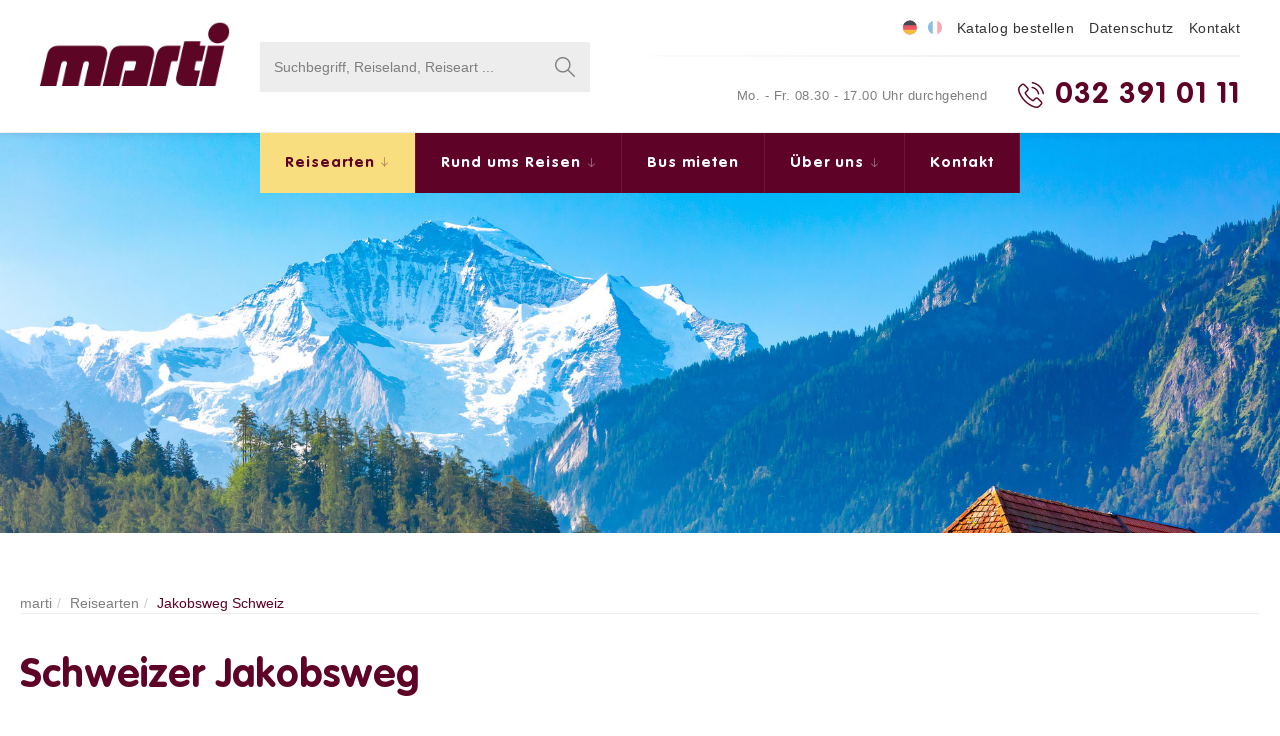

--- FILE ---
content_type: text/html; charset=UTF-8
request_url: https://www.marti.ch/reisearten/jakobsweg-schweiz/
body_size: 24691
content:
<!DOCTYPE html>
<html lang="de-CH">
<head>
<meta charset="UTF-8">
<meta http-equiv="X-UA-Compatible" content="IE=edge">
<meta name="viewport" content="initial-scale=1.0,width=device-width,user-scalable=0"/>
<title>Jakobsweg Schweiz |  Marti Reisen</title>
<link rel="canonical" href="https://www.marti.ch/reisearten/jakobsweg-schweiz/" >
<link rel="alternate" hreflang="de" href="https://www.marti.ch/reisearten/jakobsweg-schweiz/" />
<link rel="alternate" hreflang="fr" href="https://www.marti.voyage/type-de-voyage/chemin-saint-jacques-suisse/" />
<meta property="og:title" content=""/>
<meta property="og:type" content="website"/>
<meta property="og:url" content="https://www.marti.ch/reisearten/jakobsweg-schweiz/"/>
<meta property="og:site_name" content=""/>
<!-- Google Tag Manager -->
<script>(function(w,d,s,l,i){w[l]=w[l]||[];w[l].push({'gtm.start':
new Date().getTime(),event:'gtm.js'});var f=d.getElementsByTagName(s)[0],
j=d.createElement(s),dl=l!='dataLayer'?'&l='+l:'';j.async=true;j.src=
'https://www.googletagmanager.com/gtm.js?id='+i+dl;f.parentNode.insertBefore(j,f);
})(window,document,'script','dataLayer','GTM-NP92KF6G');</script>
<!-- End Google Tag Manager -->
<script type="application/ld+json">
{
  "@context": "http://schema.org",
  "@type": "Organization",
  "address": {
    "@type": "PostalAddress",
    "addressLocality": "Kallnach, Schweiz",
    "postalCode": "3283",
    "streetAddress": "Brühl 11"
  },
  "email": "marti@marti.ch",
  "faxNumber": "",
  "name": "Ernst Marti AG",
  "legalname": "Ernst Marti AG",
  "logo": "https://www.marti.ch/files/marti-logo.png",
  "telephone": "032 391 01 11",
  "url": "https://www.marti.ch"
}
</script>
    <!--<script>
    dataLayer = [];
</script>-->
        <link rel='stylesheet' id='wp-block-library-css'  href='https://www.marti.ch/wp-includes/css/dist/block-library/style.min.css?ver=5.2.23' type='text/css' media='all' />
<link rel='stylesheet' id='foundation-icons-css'  href='https://cdnjs.cloudflare.com/ajax/libs/foundicons/3.0.0/foundation-icons.css?ver=1.11.1' type='text/css' media='all' />
<link rel='stylesheet' id='fl-builder-layout-9792-css'  href='https://www.marti.ch/files/bb-plugin/cache/9792-layout.css?ver=c7e8a9feacdfe1403983630a5a498131' type='text/css' media='all' />
<link rel='stylesheet' id='contact-form-7-css'  href='https://www.marti.ch/wp-content/plugins/contact-form-7/includes/css/styles.css?ver=5.1.4' type='text/css' media='all' />
<link rel='stylesheet' id='wpml-legacy-horizontal-list-0-css'  href='//www.marti.ch/wp-content/plugins/sitepress-multilingual-cms/templates/language-switchers/legacy-list-horizontal/style.css?ver=1' type='text/css' media='all' />
<style id='wpml-legacy-horizontal-list-0-inline-css' type='text/css'>
.wpml-ls-statics-shortcode_actions{background-color:#ffffff;}.wpml-ls-statics-shortcode_actions, .wpml-ls-statics-shortcode_actions .wpml-ls-sub-menu, .wpml-ls-statics-shortcode_actions a {border-color:#cdcdcd;}.wpml-ls-statics-shortcode_actions a {color:#444444;background-color:#ffffff;}.wpml-ls-statics-shortcode_actions a:hover,.wpml-ls-statics-shortcode_actions a:focus {color:#000000;background-color:#eeeeee;}.wpml-ls-statics-shortcode_actions .wpml-ls-current-language>a {color:#444444;background-color:#ffffff;}.wpml-ls-statics-shortcode_actions .wpml-ls-current-language:hover>a, .wpml-ls-statics-shortcode_actions .wpml-ls-current-language>a:focus {color:#000000;background-color:#eeeeee;}
</style>
<link rel='stylesheet' id='cms-navigation-style-base-css'  href='https://www.marti.ch/wp-content/plugins/wpml-cms-nav/res/css/cms-navigation-base.css?ver=1.5.2' type='text/css' media='screen' />
<link rel='stylesheet' id='cms-navigation-style-css'  href='https://www.marti.ch/wp-content/plugins/wpml-cms-nav/res/css/cms-navigation.css?ver=1.5.2' type='text/css' media='screen' />
<link rel='stylesheet' id='wpb-google-fonts-css'  href='https://fonts.pm-srv-11.de/css?family=Roboto+Condensed%3A300%2C400%2C400i%2C500%2C700%2C700i%2C800%2C900%7CRoboto+Condensed%3A300%2C400%2C400i%2C500%2C700%2C700i%2C800%2C900&#038;ver=5.2.23' type='text/css' media='all' />
<link rel='stylesheet' id='owlcarousel-css'  href='https://www.marti.ch/wp-content/themes/truetheme/_template/libraries/owlcarousel/assets/owl.carousel.min.css?ver=5.2.23' type='text/css' media='all' />
<link rel='stylesheet' id='css_cache-css'  href='https://www.marti.ch/files/lesscss/cache/https_de-styles.css?ver=1767106555' type='text/css' media='all' />
<link rel='stylesheet' id='googleFonts-css'  href='https://fonts.pm-srv-11.de/css?family=Open+Sans%3A400%2C700%7CRoboto+Slab%3A400%2C700&#038;ver=5.2.23' type='text/css' media='all' />
<script type='text/javascript' src='https://www.marti.ch/wp-content/themes/truetheme/_template/js/jquery.js.php?ver=1.0'></script>
<script type='text/javascript' src='https://www.marti.ch/wp-content/plugins/sitepress-multilingual-cms/res/js/jquery.cookie.js?ver=4.2.6'></script>
<script type='text/javascript'>
/* <![CDATA[ */
var wpml_cookies = {"_icl_current_language":{"value":"de","expires":1,"path":"\/"}};
var wpml_cookies = {"_icl_current_language":{"value":"de","expires":1,"path":"\/"}};
/* ]]> */
</script>
<script type='text/javascript' src='https://www.marti.ch/wp-content/plugins/sitepress-multilingual-cms/res/js/cookies/language-cookie.js?ver=4.2.6'></script>
<meta name="generator" content="WPML ver:4.2.6 stt:4,3;" />
<link rel="icon" href="https://www.marti.ch/files/cropped-favicon-32x32.png" sizes="32x32" />
<link rel="icon" href="https://www.marti.ch/files/cropped-favicon-192x192.png" sizes="192x192" />
<link rel="apple-touch-icon-precomposed" href="https://www.marti.ch/files/cropped-favicon-180x180.png" />
<meta name="msapplication-TileImage" content="https://www.marti.ch/files/cropped-favicon-270x270.png" />
		<style type="text/css" id="wp-custom-css">
			.tt-slider .slider-inner .slogan-wrapper.background .slider-preis {
		display:inline-block!important;
	  margin-top:0px!important;
	  padding-top:10px!important;
}		</style>
		</head>
<body class="page-template-default page page-id-9792 page-child parent-pageid-6037 fl-builder">
<!-- Google Tag Manager (noscript) -->
<noscript><iframe src="https://www.googletagmanager.com/ns.html?id=GTM-NP92KF6G"
height="0" width="0" style="display:none;visibility:hidden"></iframe></noscript>
<!-- End Google Tag Manager (noscript) -->
<div class="fl-builder-content fl-builder-content-9792 fl-builder-content-primary fl-builder-global-templates-locked" data-post-id="9792"><div class="fl-row fl-row-full-width fl-row-bg-none fl-node-5d36babb40653" data-node="5d36babb40653">
	<div class="fl-row-content-wrap">
				<div class="fl-row-content fl-row-full-width fl-node-content">
		
<div class="fl-col-group fl-node-5d010abb189b0" data-node="5d010abb189b0">
			<div class="fl-col fl-node-5d010abb193f4" data-node="5d010abb193f4">
	<div class="fl-col-content fl-node-content">
	<div class="fl-module fl-module-tt-contentify-header fl-node-5d010a5827300 fl-animation fl-Array" data-node="5d010a5827300" data-animation-delay="0.0">
	<div class="fl-module-content fl-node-content">
		 

<!-- Header main -->


<header class="site_header   menu-underneath  site_header-mobile--lg site_header-theme--default site_header-sticky ">

    <div class="container  header">


        <!-- Logo -->

        <div class="hidden-xs hidden-sm logo logo_big ">
                       
            <a href="https://www.marti.ch">
                <img src="https://www.marti.ch/files/marti-logo.png" style="  margin-left: 0;" />
            </a>
        </div>

        <div class="visible-xs visible-sm logo logo_small ">
        
                    <a href="https://www.marti.ch">
                <img src="https://www.marti.ch/files/marti-logo.png">
            </a>
        </div>
        <div class="sideinfo">
       

        

                
                    
                        <div class="site_header--search outternav">

                        
                    <form class="form-inline" action="https://www.marti.ch/suche/" method="GET">
                        <div class="input-group">
                            <input type="text" data-uname="0665c16b79c98520636ccbcbff040e93"
                                   class="form-control pm_fulltext"
                                   autocomplete="off"
                                   placeholder="Suchbegriff, Reiseland, Reiseart ..."
                                   name="pm_fulltext" id="pm_fulltext">
                            <span class="input-group-btn">
                                <button class="btn btn-default submit_search" type="submit">
                                    <span class="fa fa-search"></span>
                                </button>
                            </span>
                        </div>
                        <div class="tt-popover" name="0665c16b79c98520636ccbcbff040e93" data-type="fulltext">
                            <div class="controls row">
                                <div id="result-0665c16b79c98520636ccbcbff040e93">

                                </div>

                                <br style="clear: both;">
                            </div>
                        </div>
                        <script type="text/javascript">

                            
                            $(document).ready(function () {

                                var waitTimeout0665c16b79c98520636ccbcbff040e93	=	null;

                                $("input[data-uname=0665c16b79c98520636ccbcbff040e93]").keyup(function () {

                                    if(waitTimeout0665c16b79c98520636ccbcbff040e93 !== null)
									{
									    clearTimeout(waitTimeout0665c16b79c98520636ccbcbff040e93);
									}

                                    if ($(this).val() != '') {
                                        waitTimeout0665c16b79c98520636ccbcbff040e93	=	setTimeout(livesearch_0665c16b79c98520636ccbcbff040e93.bind(null, this, true), 300);
                                    } else {
                                        waitTimeout0665c16b79c98520636ccbcbff040e93	=	setTimeout(livesearch_0665c16b79c98520636ccbcbff040e93.bind(null, this, false), 300);
                                    }
                                    return false;
                                });


                                function livesearch_0665c16b79c98520636ccbcbff040e93(item, openwindow) {
                                    var r = $.post(FLBuilderLayoutConfig.paths.wpAjaxUrl, {
                                            action: 'tt_livesearch',
                                            search: $(item).val(),
                                            tree_map: {},
                                            show_objects: 1,
                                            objects_name: '',
                                            resultpage: 'https://www.marti.ch/suche/',
                                            id_object_type: '114',
                                            visibility:
                                            []                                        }
                                        ,
                                        function (html) {
                                            $("#result-0665c16b79c98520636ccbcbff040e93").html(html);
                                            if (openwindow === true) {
                                                $("div[name=0665c16b79c98520636ccbcbff040e93]").show();
                                            }

                                        },
                                        'html');
                                }

                                
                            });
                        </script>

                    </form>

                                            </div>
                                        
                       
                        <!-- topbar - above main nav -->
                <div class="site_header--secondary-row untenlinks">
                

                    

                    
                                                                    <div class="infowrapper">
                            <div class="top-infowrapper">
                                <span>
<div class="lang_sel_list_horizontal wpml-ls-statics-shortcode_actions wpml-ls wpml-ls-legacy-list-horizontal" id="lang_sel_list">
	<ul><li class="icl-de wpml-ls-slot-shortcode_actions wpml-ls-item wpml-ls-item-de wpml-ls-current-language wpml-ls-first-item wpml-ls-item-legacy-list-horizontal">
				<a href="https://www.marti.ch/reisearten/jakobsweg-schweiz/" class="wpml-ls-link"><img class="wpml-ls-flag iclflag" src="https://www.marti.ch/files/flags/de.svg" alt="de" title="Deutsch"></a>
			</li><li class="icl-fr wpml-ls-slot-shortcode_actions wpml-ls-item wpml-ls-item-fr wpml-ls-last-item wpml-ls-item-legacy-list-horizontal">
				<a href="https://www.marti.voyage/type-de-voyage/chemin-saint-jacques-suisse/" class="wpml-ls-link"><img class="wpml-ls-flag iclflag" src="https://www.marti.ch/files/flags/fr.svg" alt="fr" title="Français"></a>
			</li></ul>
</div></span>

                                <ul id="menu-topbar" class="nav navbar-headernav"><li id="menu-item-6130" class="menu-item menu-item-type-post_type menu-item-object-page menu-item-6130"><a title="Katalog bestellen" href="https://www.marti.ch/kataloge/">Katalog bestellen</a></li>
<li id="menu-item-5962" class="menu-item menu-item-type-post_type menu-item-object-page menu-item-5962"><a title="Datenschutz" href="https://www.marti.ch/datenschutz/">Datenschutz</a></li>
<li id="menu-item-6129" class="menu-item menu-item-type-post_type menu-item-object-page menu-item-6129"><a title="Kontakt" href="https://www.marti.ch/kontakt/">Kontakt</a></li>
</ul>

                                                                                                <script>
                                    $(document).ready(function () {

                                        // Stage
                                        // Detail Voyage
                                        if ($('.icl-fr a').attr('href') == 'https://marti.voyage.staging-truetravel.de/detail/')
                                        {
                                            $('.icl-fr').css('display', 'none');
                                        }
                                        // Detail-Hotel Voyage
                                        if ($('.icl-fr a').attr('href') == 'https://marti.voyage.staging-truetravel.de/detail-hotel/')
                                        {
                                            $('.icl-fr a').css('display', 'none')
                                        }
                                        // Detail CH
                                        if ($('.icl-de a').attr('href') == 'https://marti.ch.staging-truetravel.de/detail/')
                                        {
                                            $('.icl-de a').css('display', 'none')
                                        }
                                        // Detail-Hotel CH
                                        if ($('.icl-de a').attr('href') == 'https://marti.ch.staging-truetravel.de/detail-hotel/')
                                        {
                                            $('.icl-de a').css('display', 'none')
                                        }

                                        
                                        // Live
                                        // Detail Voyage
                                        if ($('.icl-fr a').attr('href') == 'https://marti.voyage/detail/')
                                        {
                                            $('.icl-fr').css('display', 'none');
                                        }
                                        // Detail-Hotel Voyage
                                        if ($('.icl-fr a').attr('href') == 'https://marti.voyage/detail-hotel/')
                                        {
                                            $('.icl-fr a').css('display', 'none')
                                        }
                                        // Detail CH
                                        if ($('.icl-de a').attr('href') == 'https://marti.ch/detail/')
                                        {
                                            $('.icl-de a').css('display', 'none')
                                        }
                                        // Detail-Hotel CH
                                        if ($('.icl-de a').attr('href') == 'https://marti.ch/detail-hotel/')
                                        {
                                            $('.icl-de a').css('display', 'none')
                                        }

                                    });
                                </script>

                            </div>
                                
                        <div class="trenner"></div>
                        <div class="tel">
                            <div class="opening">
                                                                    Mo. - Fr. 08.30 - 17.00 Uhr durchgehend
                                
                            </div>
                            
                            <!-- Telefon -->
                            <div class="header--phone">
                            
                                <a href="tel:0323910111" class="site_header--phone_link">
                                    <img src="https://www.marti.ch/files/phone.png" alt=phone">
                                    <div class="info-txt"> 032 391 01 11</div>
                                </a>

                            </div>

                            <button class="open-offcanvas">

                            <span class="icon-bar"></span>
                            <span class="icon-bar"></span>
                            <span class="icon-bar"></span>

                            </button>

                        </div>



                        </div>
                        

                    
                </div>
                
        
        <!-- Phone -->

        
       
        </div>
    </div>


    
        <div class="site_header-menu--underneath">
            <div class="container ">

                <!-- Menu -->

                <div class="site_header--navbar untenlinks">
                    <ul id="menu-main-2019" class="nav navbar-nav"><li id="menu-item-6039" class="menu-item menu-item-type-post_type menu-item-object-page current-page-ancestor menu-item-has-children menu-item-6039 dropdown"><a title="Reisearten" href="#" data-toggle="dropdown" class="dropdown-toggle" aria-haspopup="true">Reisearten <span class="caret"></span></a>
<ul role="menu" class=" dropdown-menu">
	<li id="menu-item-7235" class="menu-item menu-item-type-post_type menu-item-object-page menu-item-7235"><a title="Rundreisen" href="https://www.marti.ch/reisearten/rundreisen/">Rundreisen</a></li>
	<li id="menu-item-12563" class="menu-item menu-item-type-post_type menu-item-object-page menu-item-12563"><a title="Ambiance Rundreisen" href="https://www.marti.ch/reisearten/ambiance/">Ambiance Rundreisen</a></li>
	<li id="menu-item-6067" class="menu-item menu-item-type-post_type menu-item-object-page menu-item-has-children menu-item-6067 dropdown"><a title="Aktivreisen" href="https://www.marti.ch/reisearten/aktivreisen/">Aktivreisen</a>
	<ul role="menu" class=" dropdown-menu">
		<li id="menu-item-7288" class="menu-item menu-item-type-post_type menu-item-object-page menu-item-7288"><a title="Veloreisen" href="https://www.marti.ch/reisearten/aktivreisen/ebike-reisen/">Veloreisen</a></li>
		<li id="menu-item-7287" class="menu-item menu-item-type-post_type menu-item-object-page menu-item-7287"><a title="Wanderreisen" href="https://www.marti.ch/reisearten/aktivreisen/wanderreisen/">Wanderreisen</a></li>
		<li id="menu-item-11849" class="menu-item menu-item-type-post_type menu-item-object-page menu-item-11849"><a title="Bikeferien Toskana" href="https://www.marti.ch/reisearten/aktivreisen/bikeferien-toskana/">Bikeferien Toskana</a></li>
		<li id="menu-item-16298" class="menu-item menu-item-type-post_type menu-item-object-page menu-item-16298"><a title="Aktiv im Schnee" href="https://www.marti.ch/reisearten/aktivreisen/aktiv-im-schnee/">Aktiv im Schnee</a></li>
	</ul>
</li>
	<li id="menu-item-15186" class="menu-item menu-item-type-post_type menu-item-object-page menu-item-15186"><a title="Reisen ohne EZ-Zuschlag" href="https://www.marti.ch/reisearten/ohne-ez-zuschlag/">Reisen ohne EZ-Zuschlag</a></li>
	<li id="menu-item-15526" class="menu-item menu-item-type-post_type menu-item-object-page menu-item-15526"><a title="Kurzreisen" href="https://www.marti.ch/reisearten/kurzreisen/">Kurzreisen</a></li>
	<li id="menu-item-16700" class="menu-item menu-item-type-post_type menu-item-object-page menu-item-16700"><a title="Balance Reisen" href="https://www.marti.ch/reisearten/balance-reisen/">Balance Reisen</a></li>
	<li id="menu-item-16631" class="menu-item menu-item-type-post_type menu-item-object-page menu-item-16631"><a title="Marti-Musik-Kreuzfahrt" href="https://www.marti.ch/reisearten/marti-musik-kreuzfahrt/">Marti-Musik-Kreuzfahrt</a></li>
	<li id="menu-item-12181" class="menu-item menu-item-type-post_type menu-item-object-page menu-item-12181"><a title="Flusskreuzfahrten" href="https://www.marti.ch/reisearten/flusskreuzfahrten/">Flusskreuzfahrten</a></li>
	<li id="menu-item-15098" class="menu-item menu-item-type-post_type menu-item-object-page menu-item-15098"><a title="Flugreisen" href="https://www.marti.ch/reisearten/flugreisen/">Flugreisen</a></li>
	<li id="menu-item-15185" class="menu-item menu-item-type-post_type menu-item-object-page menu-item-15185"><a title="Begleitete Kreuzfahrten" href="https://www.marti.ch/reisearten/kreuzfahrten/">Begleitete Kreuzfahrten</a></li>
	<li id="menu-item-14938" class="menu-item menu-item-type-post_type menu-item-object-page menu-item-has-children menu-item-14938 dropdown"><a title="Bergferien Tirol" href="https://www.marti.ch/reisearten/bergferien-tirol/">Bergferien Tirol</a>
	<ul role="menu" class=" dropdown-menu">
		<li id="menu-item-14941" class="menu-item menu-item-type-post_type menu-item-object-page menu-item-14941"><a title="Bergferien Seefeld" href="https://www.marti.ch/reisearten/bergferien-tirol/bergferien-seefeld/">Bergferien Seefeld</a></li>
		<li id="menu-item-14940" class="menu-item menu-item-type-post_type menu-item-object-page menu-item-14940"><a title="Bergferien Mayrhofen" href="https://www.marti.ch/reisearten/bergferien-tirol/bergferien-mayrhofen/">Bergferien Mayrhofen</a></li>
		<li id="menu-item-14939" class="menu-item menu-item-type-post_type menu-item-object-page menu-item-14939"><a title="Schnupperfahrt Seefeld" href="https://www.marti.ch/bergferien-schnupperfahrt-seefeld/">Schnupperfahrt Seefeld</a></li>
	</ul>
</li>
	<li id="menu-item-14946" class="menu-item menu-item-type-post_type menu-item-object-page menu-item-14946"><a title="Wohlbefinden in Italien" href="https://www.marti.ch/reisearten/wohlbefinden-in-italien/">Wohlbefinden in Italien</a></li>
	<li id="menu-item-13507" class="menu-item menu-item-type-post_type menu-item-object-page menu-item-13507"><a title="Reisen à la carte" href="https://www.marti.ch/reisearten/reisen-a-la-carte/">Reisen à la carte</a></li>
	<li id="menu-item-14992" class="menu-item menu-item-type-post_type menu-item-object-page menu-item-14992"><a title="Strandferien" href="https://www.marti.ch/reisearten/strandferien/">Strandferien</a></li>
	<li id="menu-item-16419" class="menu-item menu-item-type-post_type menu-item-object-page menu-item-16419"><a title="Ski Weltcup" href="https://www.marti.ch/reisearten/aktivreisen/ski-weltcup/">Ski Weltcup</a></li>
	<li id="menu-item-16834" class="menu-item menu-item-type-custom menu-item-object-custom menu-item-16834"><a title="Schneesport Lenk" href="https://www.marti.ch/files/Lenk25_26.pdf">Schneesport Lenk</a></li>
	<li id="menu-item-15536" class="menu-item menu-item-type-post_type menu-item-object-page menu-item-15536"><a title="Europa-Park" href="https://www.marti.ch/reisearten/europapark/">Europa-Park</a></li>
	<li id="menu-item-13893" class="menu-item menu-item-type-post_type menu-item-object-page menu-item-13893"><a title="Tagesfahrten" href="https://www.marti.ch/reisearten/tagesfahrten/">Tagesfahrten</a></li>
	<li id="menu-item-6179" class="menu-item menu-item-type-post_type menu-item-object-page menu-item-6179"><a title="Musikreisen" href="https://www.marti.ch/reisearten/musikreisen/">Musikreisen</a></li>
	<li id="menu-item-6181" class="menu-item menu-item-type-post_type menu-item-object-page menu-item-6181"><a title="Themenreisen" href="https://www.marti.ch/reisearten/themenreisen/">Themenreisen</a></li>
	<li id="menu-item-16303" class="menu-item menu-item-type-post_type menu-item-object-page menu-item-16303"><a title="Costa Kreuzfahrten" href="https://www.marti.ch/costa-kreuzfahrt/">Costa Kreuzfahrten</a></li>
	<li id="menu-item-14958" class="menu-item menu-item-type-post_type menu-item-object-page menu-item-14958"><a title="Nur-Carfahrt" href="https://www.marti.ch/reisearten/nur-carfahrt/">Nur-Carfahrt</a></li>
</ul>
</li>
<li id="menu-item-6032" class="menu-item menu-item-type-post_type menu-item-object-page menu-item-has-children menu-item-6032 dropdown"><a title="Rund ums Reisen" href="#" data-toggle="dropdown" class="dropdown-toggle" aria-haspopup="true">Rund ums Reisen <span class="caret"></span></a>
<ul role="menu" class=" dropdown-menu">
	<li id="menu-item-15135" class="menu-item menu-item-type-post_type menu-item-object-page menu-item-15135"><a title="Allgemeine Informationen" href="https://www.marti.ch/rund-ums-reisen/allgemeine-informationen/">Allgemeine Informationen</a></li>
	<li id="menu-item-6208" class="menu-item menu-item-type-post_type menu-item-object-page menu-item-6208"><a title="Ambiance Reisequalität" href="https://www.marti.ch/rund-ums-reisen/ambiance-reisequalitaet/">Ambiance Reisequalität</a></li>
	<li id="menu-item-6203" class="menu-item menu-item-type-post_type menu-item-object-page menu-item-6203"><a title="Annullationskosten- und SOS-Versicherung" href="https://www.marti.ch/rund-ums-reisen/annullationskosten-und-sos-versicherung/">Annullationskosten- und SOS-Versicherung</a></li>
	<li id="menu-item-6206" class="menu-item menu-item-type-post_type menu-item-object-page menu-item-6206"><a title="Bonusprogramm MartiPLUS" href="https://www.marti.ch/rund-ums-reisen/martiplus/">Bonusprogramm MartiPLUS</a></li>
	<li id="menu-item-6201" class="menu-item menu-item-type-post_type menu-item-object-page menu-item-6201"><a title="Carterminal Kallnach" href="https://www.marti.ch/rund-ums-reisen/parkmoeglichkeiten/">Carterminal Kallnach</a></li>
	<li id="menu-item-15631" class="menu-item menu-item-type-post_type menu-item-object-page menu-item-15631"><a title="Digitale Reisewelt" href="https://www.marti.ch/rund-ums-reisen/digitale_reisewelt/">Digitale Reisewelt</a></li>
	<li id="menu-item-6363" class="menu-item menu-item-type-post_type menu-item-object-page menu-item-6363"><a title="Doppelsitz zur Alleinbenutzung" href="https://www.marti.ch/rund-ums-reisen/doppelsitz-zur-alleinbenutzung/">Doppelsitz zur Alleinbenutzung</a></li>
	<li id="menu-item-10919" class="menu-item menu-item-type-post_type menu-item-object-page menu-item-10919"><a title="Einreisebestimmungen" href="https://www.marti.ch/rund-ums-reisen/einreisebestimmungen/">Einreisebestimmungen</a></li>
	<li id="menu-item-6209" class="menu-item menu-item-type-post_type menu-item-object-page menu-item-6209"><a title="Einsteigeorte" href="https://www.marti.ch/rund-ums-reisen/einsteigeorte-inkl-carterminal/">Einsteigeorte</a></li>
	<li id="menu-item-6199" class="menu-item menu-item-type-post_type menu-item-object-page menu-item-6199"><a title="Fundgegenstände" href="https://www.marti.ch/fundgegenstaende-2/">Fundgegenstände</a></li>
	<li id="menu-item-15044" class="menu-item menu-item-type-custom menu-item-object-custom menu-item-has-children menu-item-15044 dropdown"><a title="Informationen E-Bikes">Informationen E-Bikes</a>
	<ul role="menu" class=" dropdown-menu">
		<li id="menu-item-12630" class="menu-item menu-item-type-post_type menu-item-object-page menu-item-12630"><a title="Unsere E-Bikes" href="https://www.marti.ch/rund-ums-reisen/flyer-ebike/">Unsere E-Bikes</a></li>
		<li id="menu-item-15046" class="menu-item menu-item-type-post_type menu-item-object-page menu-item-15046"><a title="E-Bike-Mieten / Sorglospaket" href="https://www.marti.ch/rund-ums-reisen/velo-mieten/">E-Bike-Mieten / Sorglospaket</a></li>
		<li id="menu-item-15045" class="menu-item menu-item-type-post_type menu-item-object-page menu-item-15045"><a title="Mitnahme eigener Elektrovelos" href="https://www.marti.ch/rund-ums-reisen/eigenes-velo/">Mitnahme eigener Elektrovelos</a></li>
	</ul>
</li>
	<li id="menu-item-15171" class="menu-item menu-item-type-post_type menu-item-object-page menu-item-15171"><a title="Informationen Strandferien" href="https://www.marti.ch/rund-ums-reisen/informationen-strandferien/">Informationen Strandferien</a></li>
	<li id="menu-item-6205" class="menu-item menu-item-type-post_type menu-item-object-page menu-item-6205"><a title="Kindersitze" href="https://www.marti.ch/rund-ums-reisen/kindersitze/">Kindersitze</a></li>
	<li id="menu-item-6943" class="menu-item menu-item-type-custom menu-item-object-custom menu-item-6943"><a title="Klimaschutz" href="https://www.marti.ch/ueber-uns/unsere-fahrzeuge/umweltvertraeglichkeit/">Klimaschutz</a></li>
	<li id="menu-item-6395" class="menu-item menu-item-type-post_type menu-item-object-page menu-item-6395"><a title="Reise- und Vertragsbedingungen" href="https://www.marti.ch/reise-und-vertragsbedingungen/">Reise- und Vertragsbedingungen</a></li>
	<li id="menu-item-9193" class="menu-item menu-item-type-post_type menu-item-object-page menu-item-9193"><a title="Reiseberichte" href="https://www.marti.ch/rund-ums-reisen/reiseberichte/">Reiseberichte</a></li>
	<li id="menu-item-6200" class="menu-item menu-item-type-post_type menu-item-object-page menu-item-6200"><a title="Reisegutschein" href="https://www.marti.ch/rund-ums-reisen/reisegutschein/">Reisegutschein</a></li>
	<li id="menu-item-15228" class="menu-item menu-item-type-custom menu-item-object-custom menu-item-15228"><a title="Reisekalender 2026" href="https://www.marti.ch/files/RK26.pdf">Reisekalender 2026</a></li>
	<li id="menu-item-6204" class="menu-item menu-item-type-post_type menu-item-object-page menu-item-6204"><a title="Reisen unter 18 Jahren" href="https://www.marti.ch/rund-ums-reisen/jugendliche-unter-18-jahren-und-alleinreisende-kinder/">Reisen unter 18 Jahren</a></li>
	<li id="menu-item-12259" class="menu-item menu-item-type-post_type menu-item-object-page menu-item-12259"><a title="SaferTravel" href="https://www.marti.ch/safertravel/">SaferTravel</a></li>
	<li id="menu-item-8665" class="menu-item menu-item-type-post_type menu-item-object-page menu-item-8665"><a title="Übernachten in Kallnach" href="https://www.marti.ch/rund-ums-reisen/uebernachten/">Übernachten in Kallnach</a></li>
</ul>
</li>
<li id="menu-item-6031" class="menu-item menu-item-type-post_type menu-item-object-page menu-item-6031"><a title="Bus mieten" href="https://www.marti.ch/bus-mieten/">Bus mieten</a></li>
<li id="menu-item-6033" class="menu-item menu-item-type-post_type menu-item-object-page menu-item-has-children menu-item-6033 dropdown"><a title="Über uns" href="#" data-toggle="dropdown" class="dropdown-toggle" aria-haspopup="true">Über uns <span class="caret"></span></a>
<ul role="menu" class=" dropdown-menu">
	<li id="menu-item-6235" class="menu-item menu-item-type-post_type menu-item-object-page menu-item-6235"><a title="Das Unternehmen" href="https://www.marti.ch/ueber-uns/das-unternehmen-inkl-historie/">Das Unternehmen</a></li>
	<li id="menu-item-6236" class="menu-item menu-item-type-post_type menu-item-object-page menu-item-6236"><a title="Team" href="https://www.marti.ch/ueber-uns/team-reisebuero/">Team</a></li>
	<li id="menu-item-6227" class="menu-item menu-item-type-post_type menu-item-object-page menu-item-has-children menu-item-6227 dropdown"><a title="Fahrzeugflotte" href="https://www.marti.ch/ueber-uns/unsere-fahrzeuge/">Fahrzeugflotte</a>
	<ul role="menu" class=" dropdown-menu">
		<li id="menu-item-6937" class="menu-item menu-item-type-post_type menu-item-object-page menu-item-6937"><a title="Komfort" href="https://www.marti.ch/ueber-uns/unsere-fahrzeuge/komfort/">Komfort</a></li>
		<li id="menu-item-6936" class="menu-item menu-item-type-post_type menu-item-object-page menu-item-6936"><a title="Sicherheit" href="https://www.marti.ch/ueber-uns/unsere-fahrzeuge/sicherheit/">Sicherheit</a></li>
		<li id="menu-item-6935" class="menu-item menu-item-type-post_type menu-item-object-page menu-item-6935"><a title="Umweltverträglichkeit" href="https://www.marti.ch/ueber-uns/unsere-fahrzeuge/umweltvertraeglichkeit/">Umweltverträglichkeit</a></li>
	</ul>
</li>
	<li id="menu-item-16723" class="menu-item menu-item-type-post_type menu-item-object-page menu-item-16723"><a title="Veranstaltungen" href="https://www.marti.ch/ueber-uns/veranstaltungen/">Veranstaltungen</a></li>
	<li id="menu-item-16857" class="menu-item menu-item-type-post_type menu-item-object-page menu-item-16857"><a title="Verkauf E-Bike" href="https://www.marti.ch/ueber-uns/verkauf-ebike/">Verkauf E-Bike</a></li>
	<li id="menu-item-12903" class="menu-item menu-item-type-post_type menu-item-object-page menu-item-12903"><a title="Partner" href="https://www.marti.ch/ueber-uns/partner/">Partner</a></li>
	<li id="menu-item-6355" class="menu-item menu-item-type-post_type menu-item-object-page menu-item-6355"><a title="Jobs" href="https://www.marti.ch/ueber-uns/offene_stellen/">Jobs</a></li>
	<li id="menu-item-6225" class="menu-item menu-item-type-post_type menu-item-object-page menu-item-6225"><a title="Mitgliedschaften" href="https://www.marti.ch/ueber-uns/mitgliedschaften/">Mitgliedschaften</a></li>
	<li id="menu-item-7470" class="menu-item menu-item-type-post_type menu-item-object-page menu-item-7470"><a title="Marti Shop" href="https://www.marti.ch/shop/">Marti Shop</a></li>
	<li id="menu-item-13378" class="menu-item menu-item-type-post_type menu-item-object-page menu-item-13378"><a title="Impressum" href="https://www.marti.ch/impressum/">Impressum</a></li>
	<li id="menu-item-13379" class="menu-item menu-item-type-post_type menu-item-object-page menu-item-13379"><a title="Datenschutz" href="https://www.marti.ch/datenschutz/">Datenschutz</a></li>
</ul>
</li>
<li id="menu-item-6034" class="menu-item menu-item-type-post_type menu-item-object-page menu-item-6034"><a title="Kontakt" href="https://www.marti.ch/kontakt/">Kontakt</a></li>
</ul>                </div>

            </div>
        </div>

        

    <div class="site_nav--offcanvas">

        
            <div class="site_header--offcanvas_search">


            <form class="form-inline" action="https://www.marti.ch/suche/" method="GET">
                <div class="input-group">
                    <input type="text" data-uname="b51b364a3fbabb87c5fd99fa2d75c117"
                           class="form-control pm_fulltext"
                           autocomplete="off"
                           placeholder="Suchbegriff, Reiseland, Reiseart ..."
                           name="pm_fulltext" id="pm_fulltext">
                    <span class="input-group-btn">
                                    <button class="btn btn-default submit_search" type="submit"><span
                                                class="fa fa-search"></span></button>
                                </span>
                </div>
                <div class="tt-popover" name="b51b364a3fbabb87c5fd99fa2d75c117" data-type="fulltext">
                    <div class="controls row">
                        <div id="result-b51b364a3fbabb87c5fd99fa2d75c117">

                        </div>

                        <br style="clear: both;">
                    </div>
                </div>


            </form>

            </div>


        
            <!-- Menu -->

            <div class="site_header--offcanvas_nav">
                <ul id="menu-main-2020" class="nav navbar-nav"><li class="menu-item menu-item-type-post_type menu-item-object-page current-page-ancestor menu-item-has-children menu-item-6039 dropdown"><a title="Reisearten" href="#" data-toggle="dropdown" class="dropdown-toggle" aria-haspopup="true">Reisearten <span class="caret"></span></a>
<ul role="menu" class=" dropdown-menu">
	<li class="menu-item menu-item-type-post_type menu-item-object-page menu-item-7235"><a title="Rundreisen" href="https://www.marti.ch/reisearten/rundreisen/">Rundreisen</a></li>
	<li class="menu-item menu-item-type-post_type menu-item-object-page menu-item-12563"><a title="Ambiance Rundreisen" href="https://www.marti.ch/reisearten/ambiance/">Ambiance Rundreisen</a></li>
	<li class="menu-item menu-item-type-post_type menu-item-object-page menu-item-has-children menu-item-6067 dropdown"><a title="Aktivreisen" href="https://www.marti.ch/reisearten/aktivreisen/">Aktivreisen</a>
	<ul role="menu" class=" dropdown-menu">
		<li class="menu-item menu-item-type-post_type menu-item-object-page menu-item-7288"><a title="Veloreisen" href="https://www.marti.ch/reisearten/aktivreisen/ebike-reisen/">Veloreisen</a></li>
		<li class="menu-item menu-item-type-post_type menu-item-object-page menu-item-7287"><a title="Wanderreisen" href="https://www.marti.ch/reisearten/aktivreisen/wanderreisen/">Wanderreisen</a></li>
		<li class="menu-item menu-item-type-post_type menu-item-object-page menu-item-11849"><a title="Bikeferien Toskana" href="https://www.marti.ch/reisearten/aktivreisen/bikeferien-toskana/">Bikeferien Toskana</a></li>
		<li class="menu-item menu-item-type-post_type menu-item-object-page menu-item-16298"><a title="Aktiv im Schnee" href="https://www.marti.ch/reisearten/aktivreisen/aktiv-im-schnee/">Aktiv im Schnee</a></li>
	</ul>
</li>
	<li class="menu-item menu-item-type-post_type menu-item-object-page menu-item-15186"><a title="Reisen ohne EZ-Zuschlag" href="https://www.marti.ch/reisearten/ohne-ez-zuschlag/">Reisen ohne EZ-Zuschlag</a></li>
	<li class="menu-item menu-item-type-post_type menu-item-object-page menu-item-15526"><a title="Kurzreisen" href="https://www.marti.ch/reisearten/kurzreisen/">Kurzreisen</a></li>
	<li class="menu-item menu-item-type-post_type menu-item-object-page menu-item-16700"><a title="Balance Reisen" href="https://www.marti.ch/reisearten/balance-reisen/">Balance Reisen</a></li>
	<li class="menu-item menu-item-type-post_type menu-item-object-page menu-item-16631"><a title="Marti-Musik-Kreuzfahrt" href="https://www.marti.ch/reisearten/marti-musik-kreuzfahrt/">Marti-Musik-Kreuzfahrt</a></li>
	<li class="menu-item menu-item-type-post_type menu-item-object-page menu-item-12181"><a title="Flusskreuzfahrten" href="https://www.marti.ch/reisearten/flusskreuzfahrten/">Flusskreuzfahrten</a></li>
	<li class="menu-item menu-item-type-post_type menu-item-object-page menu-item-15098"><a title="Flugreisen" href="https://www.marti.ch/reisearten/flugreisen/">Flugreisen</a></li>
	<li class="menu-item menu-item-type-post_type menu-item-object-page menu-item-15185"><a title="Begleitete Kreuzfahrten" href="https://www.marti.ch/reisearten/kreuzfahrten/">Begleitete Kreuzfahrten</a></li>
	<li class="menu-item menu-item-type-post_type menu-item-object-page menu-item-has-children menu-item-14938 dropdown"><a title="Bergferien Tirol" href="https://www.marti.ch/reisearten/bergferien-tirol/">Bergferien Tirol</a>
	<ul role="menu" class=" dropdown-menu">
		<li class="menu-item menu-item-type-post_type menu-item-object-page menu-item-14941"><a title="Bergferien Seefeld" href="https://www.marti.ch/reisearten/bergferien-tirol/bergferien-seefeld/">Bergferien Seefeld</a></li>
		<li class="menu-item menu-item-type-post_type menu-item-object-page menu-item-14940"><a title="Bergferien Mayrhofen" href="https://www.marti.ch/reisearten/bergferien-tirol/bergferien-mayrhofen/">Bergferien Mayrhofen</a></li>
		<li class="menu-item menu-item-type-post_type menu-item-object-page menu-item-14939"><a title="Schnupperfahrt Seefeld" href="https://www.marti.ch/bergferien-schnupperfahrt-seefeld/">Schnupperfahrt Seefeld</a></li>
	</ul>
</li>
	<li class="menu-item menu-item-type-post_type menu-item-object-page menu-item-14946"><a title="Wohlbefinden in Italien" href="https://www.marti.ch/reisearten/wohlbefinden-in-italien/">Wohlbefinden in Italien</a></li>
	<li class="menu-item menu-item-type-post_type menu-item-object-page menu-item-13507"><a title="Reisen à la carte" href="https://www.marti.ch/reisearten/reisen-a-la-carte/">Reisen à la carte</a></li>
	<li class="menu-item menu-item-type-post_type menu-item-object-page menu-item-14992"><a title="Strandferien" href="https://www.marti.ch/reisearten/strandferien/">Strandferien</a></li>
	<li class="menu-item menu-item-type-post_type menu-item-object-page menu-item-16419"><a title="Ski Weltcup" href="https://www.marti.ch/reisearten/aktivreisen/ski-weltcup/">Ski Weltcup</a></li>
	<li class="menu-item menu-item-type-custom menu-item-object-custom menu-item-16834"><a title="Schneesport Lenk" href="https://www.marti.ch/files/Lenk25_26.pdf">Schneesport Lenk</a></li>
	<li class="menu-item menu-item-type-post_type menu-item-object-page menu-item-15536"><a title="Europa-Park" href="https://www.marti.ch/reisearten/europapark/">Europa-Park</a></li>
	<li class="menu-item menu-item-type-post_type menu-item-object-page menu-item-13893"><a title="Tagesfahrten" href="https://www.marti.ch/reisearten/tagesfahrten/">Tagesfahrten</a></li>
	<li class="menu-item menu-item-type-post_type menu-item-object-page menu-item-6179"><a title="Musikreisen" href="https://www.marti.ch/reisearten/musikreisen/">Musikreisen</a></li>
	<li class="menu-item menu-item-type-post_type menu-item-object-page menu-item-6181"><a title="Themenreisen" href="https://www.marti.ch/reisearten/themenreisen/">Themenreisen</a></li>
	<li class="menu-item menu-item-type-post_type menu-item-object-page menu-item-16303"><a title="Costa Kreuzfahrten" href="https://www.marti.ch/costa-kreuzfahrt/">Costa Kreuzfahrten</a></li>
	<li class="menu-item menu-item-type-post_type menu-item-object-page menu-item-14958"><a title="Nur-Carfahrt" href="https://www.marti.ch/reisearten/nur-carfahrt/">Nur-Carfahrt</a></li>
</ul>
</li>
<li class="menu-item menu-item-type-post_type menu-item-object-page menu-item-has-children menu-item-6032 dropdown"><a title="Rund ums Reisen" href="#" data-toggle="dropdown" class="dropdown-toggle" aria-haspopup="true">Rund ums Reisen <span class="caret"></span></a>
<ul role="menu" class=" dropdown-menu">
	<li class="menu-item menu-item-type-post_type menu-item-object-page menu-item-15135"><a title="Allgemeine Informationen" href="https://www.marti.ch/rund-ums-reisen/allgemeine-informationen/">Allgemeine Informationen</a></li>
	<li class="menu-item menu-item-type-post_type menu-item-object-page menu-item-6208"><a title="Ambiance Reisequalität" href="https://www.marti.ch/rund-ums-reisen/ambiance-reisequalitaet/">Ambiance Reisequalität</a></li>
	<li class="menu-item menu-item-type-post_type menu-item-object-page menu-item-6203"><a title="Annullationskosten- und SOS-Versicherung" href="https://www.marti.ch/rund-ums-reisen/annullationskosten-und-sos-versicherung/">Annullationskosten- und SOS-Versicherung</a></li>
	<li class="menu-item menu-item-type-post_type menu-item-object-page menu-item-6206"><a title="Bonusprogramm MartiPLUS" href="https://www.marti.ch/rund-ums-reisen/martiplus/">Bonusprogramm MartiPLUS</a></li>
	<li class="menu-item menu-item-type-post_type menu-item-object-page menu-item-6201"><a title="Carterminal Kallnach" href="https://www.marti.ch/rund-ums-reisen/parkmoeglichkeiten/">Carterminal Kallnach</a></li>
	<li class="menu-item menu-item-type-post_type menu-item-object-page menu-item-15631"><a title="Digitale Reisewelt" href="https://www.marti.ch/rund-ums-reisen/digitale_reisewelt/">Digitale Reisewelt</a></li>
	<li class="menu-item menu-item-type-post_type menu-item-object-page menu-item-6363"><a title="Doppelsitz zur Alleinbenutzung" href="https://www.marti.ch/rund-ums-reisen/doppelsitz-zur-alleinbenutzung/">Doppelsitz zur Alleinbenutzung</a></li>
	<li class="menu-item menu-item-type-post_type menu-item-object-page menu-item-10919"><a title="Einreisebestimmungen" href="https://www.marti.ch/rund-ums-reisen/einreisebestimmungen/">Einreisebestimmungen</a></li>
	<li class="menu-item menu-item-type-post_type menu-item-object-page menu-item-6209"><a title="Einsteigeorte" href="https://www.marti.ch/rund-ums-reisen/einsteigeorte-inkl-carterminal/">Einsteigeorte</a></li>
	<li class="menu-item menu-item-type-post_type menu-item-object-page menu-item-6199"><a title="Fundgegenstände" href="https://www.marti.ch/fundgegenstaende-2/">Fundgegenstände</a></li>
	<li class="menu-item menu-item-type-custom menu-item-object-custom menu-item-has-children menu-item-15044 dropdown"><a title="Informationen E-Bikes">Informationen E-Bikes</a>
	<ul role="menu" class=" dropdown-menu">
		<li class="menu-item menu-item-type-post_type menu-item-object-page menu-item-12630"><a title="Unsere E-Bikes" href="https://www.marti.ch/rund-ums-reisen/flyer-ebike/">Unsere E-Bikes</a></li>
		<li class="menu-item menu-item-type-post_type menu-item-object-page menu-item-15046"><a title="E-Bike-Mieten / Sorglospaket" href="https://www.marti.ch/rund-ums-reisen/velo-mieten/">E-Bike-Mieten / Sorglospaket</a></li>
		<li class="menu-item menu-item-type-post_type menu-item-object-page menu-item-15045"><a title="Mitnahme eigener Elektrovelos" href="https://www.marti.ch/rund-ums-reisen/eigenes-velo/">Mitnahme eigener Elektrovelos</a></li>
	</ul>
</li>
	<li class="menu-item menu-item-type-post_type menu-item-object-page menu-item-15171"><a title="Informationen Strandferien" href="https://www.marti.ch/rund-ums-reisen/informationen-strandferien/">Informationen Strandferien</a></li>
	<li class="menu-item menu-item-type-post_type menu-item-object-page menu-item-6205"><a title="Kindersitze" href="https://www.marti.ch/rund-ums-reisen/kindersitze/">Kindersitze</a></li>
	<li class="menu-item menu-item-type-custom menu-item-object-custom menu-item-6943"><a title="Klimaschutz" href="https://www.marti.ch/ueber-uns/unsere-fahrzeuge/umweltvertraeglichkeit/">Klimaschutz</a></li>
	<li class="menu-item menu-item-type-post_type menu-item-object-page menu-item-6395"><a title="Reise- und Vertragsbedingungen" href="https://www.marti.ch/reise-und-vertragsbedingungen/">Reise- und Vertragsbedingungen</a></li>
	<li class="menu-item menu-item-type-post_type menu-item-object-page menu-item-9193"><a title="Reiseberichte" href="https://www.marti.ch/rund-ums-reisen/reiseberichte/">Reiseberichte</a></li>
	<li class="menu-item menu-item-type-post_type menu-item-object-page menu-item-6200"><a title="Reisegutschein" href="https://www.marti.ch/rund-ums-reisen/reisegutschein/">Reisegutschein</a></li>
	<li class="menu-item menu-item-type-custom menu-item-object-custom menu-item-15228"><a title="Reisekalender 2026" href="https://www.marti.ch/files/RK26.pdf">Reisekalender 2026</a></li>
	<li class="menu-item menu-item-type-post_type menu-item-object-page menu-item-6204"><a title="Reisen unter 18 Jahren" href="https://www.marti.ch/rund-ums-reisen/jugendliche-unter-18-jahren-und-alleinreisende-kinder/">Reisen unter 18 Jahren</a></li>
	<li class="menu-item menu-item-type-post_type menu-item-object-page menu-item-12259"><a title="SaferTravel" href="https://www.marti.ch/safertravel/">SaferTravel</a></li>
	<li class="menu-item menu-item-type-post_type menu-item-object-page menu-item-8665"><a title="Übernachten in Kallnach" href="https://www.marti.ch/rund-ums-reisen/uebernachten/">Übernachten in Kallnach</a></li>
</ul>
</li>
<li class="menu-item menu-item-type-post_type menu-item-object-page menu-item-6031"><a title="Bus mieten" href="https://www.marti.ch/bus-mieten/">Bus mieten</a></li>
<li class="menu-item menu-item-type-post_type menu-item-object-page menu-item-has-children menu-item-6033 dropdown"><a title="Über uns" href="#" data-toggle="dropdown" class="dropdown-toggle" aria-haspopup="true">Über uns <span class="caret"></span></a>
<ul role="menu" class=" dropdown-menu">
	<li class="menu-item menu-item-type-post_type menu-item-object-page menu-item-6235"><a title="Das Unternehmen" href="https://www.marti.ch/ueber-uns/das-unternehmen-inkl-historie/">Das Unternehmen</a></li>
	<li class="menu-item menu-item-type-post_type menu-item-object-page menu-item-6236"><a title="Team" href="https://www.marti.ch/ueber-uns/team-reisebuero/">Team</a></li>
	<li class="menu-item menu-item-type-post_type menu-item-object-page menu-item-has-children menu-item-6227 dropdown"><a title="Fahrzeugflotte" href="https://www.marti.ch/ueber-uns/unsere-fahrzeuge/">Fahrzeugflotte</a>
	<ul role="menu" class=" dropdown-menu">
		<li class="menu-item menu-item-type-post_type menu-item-object-page menu-item-6937"><a title="Komfort" href="https://www.marti.ch/ueber-uns/unsere-fahrzeuge/komfort/">Komfort</a></li>
		<li class="menu-item menu-item-type-post_type menu-item-object-page menu-item-6936"><a title="Sicherheit" href="https://www.marti.ch/ueber-uns/unsere-fahrzeuge/sicherheit/">Sicherheit</a></li>
		<li class="menu-item menu-item-type-post_type menu-item-object-page menu-item-6935"><a title="Umweltverträglichkeit" href="https://www.marti.ch/ueber-uns/unsere-fahrzeuge/umweltvertraeglichkeit/">Umweltverträglichkeit</a></li>
	</ul>
</li>
	<li class="menu-item menu-item-type-post_type menu-item-object-page menu-item-16723"><a title="Veranstaltungen" href="https://www.marti.ch/ueber-uns/veranstaltungen/">Veranstaltungen</a></li>
	<li class="menu-item menu-item-type-post_type menu-item-object-page menu-item-16857"><a title="Verkauf E-Bike" href="https://www.marti.ch/ueber-uns/verkauf-ebike/">Verkauf E-Bike</a></li>
	<li class="menu-item menu-item-type-post_type menu-item-object-page menu-item-12903"><a title="Partner" href="https://www.marti.ch/ueber-uns/partner/">Partner</a></li>
	<li class="menu-item menu-item-type-post_type menu-item-object-page menu-item-6355"><a title="Jobs" href="https://www.marti.ch/ueber-uns/offene_stellen/">Jobs</a></li>
	<li class="menu-item menu-item-type-post_type menu-item-object-page menu-item-6225"><a title="Mitgliedschaften" href="https://www.marti.ch/ueber-uns/mitgliedschaften/">Mitgliedschaften</a></li>
	<li class="menu-item menu-item-type-post_type menu-item-object-page menu-item-7470"><a title="Marti Shop" href="https://www.marti.ch/shop/">Marti Shop</a></li>
	<li class="menu-item menu-item-type-post_type menu-item-object-page menu-item-13378"><a title="Impressum" href="https://www.marti.ch/impressum/">Impressum</a></li>
	<li class="menu-item menu-item-type-post_type menu-item-object-page menu-item-13379"><a title="Datenschutz" href="https://www.marti.ch/datenschutz/">Datenschutz</a></li>
</ul>
</li>
<li class="menu-item menu-item-type-post_type menu-item-object-page menu-item-6034"><a title="Kontakt" href="https://www.marti.ch/kontakt/">Kontakt</a></li>
</ul>            </div>


        <div class="site_header--offcanvas_secordary">


            

            
                    <div class="top-infowrapper">
                        <span>
<div class="lang_sel_list_horizontal wpml-ls-statics-shortcode_actions wpml-ls wpml-ls-legacy-list-horizontal" id="lang_sel_list">
	<ul><li class="icl-de wpml-ls-slot-shortcode_actions wpml-ls-item wpml-ls-item-de wpml-ls-current-language wpml-ls-first-item wpml-ls-item-legacy-list-horizontal">
				<a href="https://www.marti.ch/reisearten/jakobsweg-schweiz/" class="wpml-ls-link"><img class="wpml-ls-flag iclflag" src="https://www.marti.ch/files/flags/de.svg" alt="de" title="Deutsch"></a>
			</li><li class="icl-fr wpml-ls-slot-shortcode_actions wpml-ls-item wpml-ls-item-fr wpml-ls-last-item wpml-ls-item-legacy-list-horizontal">
				<a href="https://www.marti.voyage/type-de-voyage/chemin-saint-jacques-suisse/" class="wpml-ls-link"><img class="wpml-ls-flag iclflag" src="https://www.marti.ch/files/flags/fr.svg" alt="fr" title="Français"></a>
			</li></ul>
</div></span>
                        <ul id="menu-topbar-1" class="nav navbar-headernav"><li class="menu-item menu-item-type-post_type menu-item-object-page menu-item-6130"><a title="Katalog bestellen" href="https://www.marti.ch/kataloge/">Katalog bestellen</a></li>
<li class="menu-item menu-item-type-post_type menu-item-object-page menu-item-5962"><a title="Datenschutz" href="https://www.marti.ch/datenschutz/">Datenschutz</a></li>
<li class="menu-item menu-item-type-post_type menu-item-object-page menu-item-6129"><a title="Kontakt" href="https://www.marti.ch/kontakt/">Kontakt</a></li>
</ul>                    </div>

                <!-- Telefon -->
                <div class="opening">Mo. - Fr. 08.30 - 17.00 Uhr durchgehend</div>
                <div class="site_header--phone">

                    <a href="tel:0323910111" class="site_header--phone_link">
                        <i class="fa fa-phone" aria-hidden="true"></i><span
                                class="info-txt"> 032 391 01 11</span>
                    </a>

                </div>




            
        </div>

        </div>


</header>

	</div>
</div>
	</div>
</div>
	</div>
		</div>
	</div>
</div>
<div class="fl-row fl-row-full-width fl-row-bg-none fl-node-5d36babb4099b" data-node="5d36babb4099b">
	<div class="fl-row-content-wrap">
				<div class="fl-row-content fl-row-full-width fl-node-content">
		
<div class="fl-col-group fl-node-5d36babb409d1" data-node="5d36babb409d1">
			<div class="fl-col fl-node-5d36babb40964" data-node="5d36babb40964">
	<div class="fl-col-content fl-node-content">
	<div class="fl-module fl-module-tt-slider fl-node-5d36babb4092d fl-animation fl-Array" data-node="5d36babb4092d" data-animation-delay="0.0">
	<div class="fl-module-content fl-node-content">
		
<style type="text/css" media="screen">
    .module-3969,
    .module-3969 .img-wrapper,
    .module-3969 .item
    {
        height: 400px !important;
    }
    @media (max-width: 767px) {
        .module-3969,
        .module-3969 .item,
        .module-3969 .img-wrapper
        {
            height: 350px !important;
        }
    }
</style>

<div class="tt-slider hidden-print module-3969 "  id="lightboxfalse">
    <div class="slider-inner">

        <div class="owl-carousel carousel-3969">
            
                <div class="img-wrapper">


                                                                        <div class="item lazyload-bg img-cover owl-lazy " style="background-image: url('https://www.marti.ch/wp-content/themes/truetheme/_template/img/blank.gif');" data-small="https://www.marti.ch/files/schweizerjakobsweg-350x116.jpg" data-medium="https://www.marti.ch/files/schweizerjakobsweg-650x215.jpg" data-large="https://www.marti.ch/files/schweizerjakobsweg-1140x377.jpg" data-src="https://www.marti.ch/files/schweizerjakobsweg.jpg"></div>
                                            
                                            <div class="slogan-wrapper transparent">
                            <div class="container">
                                <div class="row">
                                    <div class="col-sm-12">


                                    
                                    <div class="position-wrap middle_left">
                                                                                    <div class="slogan positionclear">
                                                <h2 class="headline"></h2>
                                                <div class="clearfix"></div>
                                                                                                                                            </div>
                                                                                                                                                                        </div>
                                    </div>
                                </div>
                            </div>
                        </div>
                    
                </div>

                    </div>


        <script type="text/javascript">
            jQuery(document).ready(function () {
                $owlgallery3969 = $(".carousel-3969"),
                    flag = false,
                    duration = 300;

                $owlgallery3969.owlCarousel({
                    items: 1,
                    margin: 0,
                    nav: true,
                    loop: false,
                    dots: true,
                    autoplay: false,
                    autoplayTimeout: 6000,
                    center: false,
                    autoplaySpeed: 800,
                    navSpeed: 800,
                    navText: [
                        '<span class="fa fa-angle-left"></span>',
                        '<span class="fa fa-angle-right"></span>'
                    ],
                    lazyLoad:true,
                    URLhashListener: false,
                    navRewind: false,
                    autoHeight:true,
                    responsive:{
                        0:{
                            items: 1                        },
                        768:{
                            items: 1                        }
                    }
                });

                $owlgallery3969.on('loaded.owl.lazy', function(event) {
                    var nextpic = new Image();
                    var totitem = event.item.count + 2;
                    var nextitem = event.item.index + 1;
                    if (nextitem <= totitem) {
                        var imgsrc = $('.carousel-3969').find('.item').eq(nextitem).attr('data-src');
                        if (imgsrc !== undefined){
                            nextpic.src = imgsrc;
                        }
                    }

                });



            });
        </script>

    </div>
    </div>

	</div>
</div>
	</div>
</div>
	</div>
		</div>
	</div>
</div>
<div class="fl-row fl-row-fixed-width fl-row-bg-color fl-node-5d36babb405ad" data-node="5d36babb405ad">
	<div class="fl-row-content-wrap">
				<div class="fl-row-content fl-row-fixed-width fl-node-content">
		
<div class="fl-col-group fl-node-5d36babb405e6" data-node="5d36babb405e6">
			<div class="fl-col fl-node-5d36babb4061d" data-node="5d36babb4061d">
	<div class="fl-col-content fl-node-content">
	<div class="fl-module fl-module-tt-breadcrumb fl-node-5d36babb40704 fl-animation fl-Array" data-node="5d36babb40704" data-animation-delay="0.0">
	<div class="fl-module-content fl-node-content">
		<div class="tt-breadcrumb hidden-print" itemscope itemtype="http://schema.org/WebPage">
    <ol class="breadcrumb" itemprop="breadcrumb" itemscope  itemtype="http://schema.org/BreadcrumbList">
		<li itemscope itemprop="itemListElement" itemtype="http://schema.org/ListItem"><a itemprop="item" href="https://www.marti.ch"><span itemprop="name" class="fa fa-home"></span></a></li><li itemscope itemprop="itemListElement" itemtype="http://schema.org/ListItem"><a itemprop="item" href="https://www.marti.ch/reisearten/"><span itemprop="name">Reisearten</span></a></li><li class="active" itemscope itemprop="itemListElement" itemtype="http://schema.org/ListItem"><a class="nostyle" itemprop="item" href=""><span itemprop="name">Jakobsweg Schweiz</span></a></li>    </ol>
    <div class="backlink"><a class="nostyle" href="javascript: window.history.back();"><i class="fa fa-angle-left"></i>ZURÜCK</a></div>
</div>	</div>
</div>
<div class="fl-module fl-module-separator fl-node-5d36babb40a08 fl-animation fl-Array" data-node="5d36babb40a08" data-animation-delay="0.0">
	<div class="fl-module-content fl-node-content">
		<div class="fl-separator"></div>
	</div>
</div>
	</div>
</div>
	</div>
		</div>
	</div>
</div>
<div class="fl-row fl-row-fixed-width fl-row-bg-color fl-node-5d36bae6e319b" data-node="5d36bae6e319b">
	<div class="fl-row-content-wrap">
				<div class="fl-row-content fl-row-fixed-width fl-node-content">
		
<div class="fl-col-group fl-node-5d36bae6e29b6" data-node="5d36bae6e29b6">
			<div class="fl-col fl-node-5d36bae6e2aa8" data-node="5d36bae6e2aa8">
	<div class="fl-col-content fl-node-content">
	<div class="fl-module fl-module-rich-text fl-node-5d36bae6e2adf fl-animation fl-Array" data-node="5d36bae6e2adf" data-animation-delay="0.0">
	<div class="fl-module-content fl-node-content">
		<div class="fl-rich-text">
	<h1>Schweizer Jakobsweg</h1>
</div>
	</div>
</div>
	</div>
</div>
	</div>

<div class="fl-col-group fl-node-5ee886616cc4f" data-node="5ee886616cc4f">
			<div class="fl-col fl-node-5ee886616cd71 fl-col-small" data-node="5ee886616cd71">
	<div class="fl-col-content fl-node-content">
	<div class="fl-module fl-module-heading fl-node-5ee8866d91990 fl-animation fl-Array" data-node="5ee8866d91990" data-animation-delay="0.0">
	<div class="fl-module-content fl-node-content">
		<h2 class="fl-heading">
		<span class="fl-heading-text">«Berner Oberländer Weg»</span>
	</h2>
	</div>
</div>
<div class="fl-module fl-module-photo fl-node-5ee886a89feaf fl-animation fl-Array" data-node="5ee886a89feaf" data-animation-delay="0.0">
	<div class="fl-module-content fl-node-content">
		<div class="fl-photo fl-photo-align-center" itemscope itemtype="http://schema.org/ImageObject">
	<div class="fl-photo-content fl-photo-img-jpg">
				<img class="fl-photo-img wp-image-9832 size-full" src="https://www.marti.ch/files/1528405-1447319-V1-P0.jpg" alt="1528405-1447319-V1-P0" itemprop="image" height="1333" width="2000" srcset="https://www.marti.ch/files/1528405-1447319-V1-P0.jpg 2000w, https://www.marti.ch/files/1528405-1447319-V1-P0-600x400.jpg 600w, https://www.marti.ch/files/1528405-1447319-V1-P0-768x512.jpg 768w, https://www.marti.ch/files/1528405-1447319-V1-P0-1200x800.jpg 1200w, https://www.marti.ch/files/1528405-1447319-V1-P0-1140x760.jpg 1140w, https://www.marti.ch/files/1528405-1447319-V1-P0-650x433.jpg 650w, https://www.marti.ch/files/1528405-1447319-V1-P0-350x233.jpg 350w, https://www.marti.ch/files/1528405-1447319-V1-P0-945x630.jpg 945w" sizes="(max-width: 2000px) 100vw, 2000px" />
					</div>
	</div>
	</div>
</div>
<div class="fl-module fl-module-button fl-node-5ee886e839bea fl-animation fl-Array" data-node="5ee886e839bea" data-animation-delay="0.0">
	<div class="fl-module-content fl-node-content">
		<div class="fl-button-wrap fl-button-width-auto fl-button-left fl-button-has-icon">
			<a href="https://www.marti.ch/jakobsweg-schweiz-berner-oberlaender-weg/" target="_self" class="fl-button" role="button">
					<i class="fl-button-icon fl-button-icon-before fa fi-clipboard-pencil"></i>
						<span class="fl-button-text">Jetzt buchen!</span>
					</a>
</div>
	</div>
</div>
	</div>
</div>
			<div class="fl-col fl-node-5ee886616cdab fl-col-small" data-node="5ee886616cdab">
	<div class="fl-col-content fl-node-content">
	<div class="fl-module fl-module-heading fl-node-5ee8870ea95f8 fl-animation fl-Array" data-node="5ee8870ea95f8" data-animation-delay="0.0">
	<div class="fl-module-content fl-node-content">
		<h2 class="fl-heading">
		<span class="fl-heading-text">«Gantrisch/Freiburg-Weg»</span>
	</h2>
	</div>
</div>
<div class="fl-module fl-module-photo fl-node-5ee8871f12705 fl-animation fl-Array" data-node="5ee8871f12705" data-animation-delay="0.0">
	<div class="fl-module-content fl-node-content">
		<div class="fl-photo fl-photo-align-center" itemscope itemtype="http://schema.org/ImageObject">
	<div class="fl-photo-content fl-photo-img-jpg">
				<img class="fl-photo-img wp-image-9830 size-medium" src="https://www.marti.ch/files/1528406-1447320-V1-P0-600x399.jpg" alt="1528406-1447320-V1-P0" itemprop="image" height="399" width="600" srcset="https://www.marti.ch/files/1528406-1447320-V1-P0-600x399.jpg 600w, https://www.marti.ch/files/1528406-1447320-V1-P0-768x511.jpg 768w, https://www.marti.ch/files/1528406-1447320-V1-P0-1200x799.jpg 1200w, https://www.marti.ch/files/1528406-1447320-V1-P0-1140x759.jpg 1140w, https://www.marti.ch/files/1528406-1447320-V1-P0-650x433.jpg 650w, https://www.marti.ch/files/1528406-1447320-V1-P0-350x233.jpg 350w, https://www.marti.ch/files/1528406-1447320-V1-P0-947x630.jpg 947w" sizes="(max-width: 600px) 100vw, 600px" />
					</div>
	</div>
	</div>
</div>
<div class="fl-module fl-module-button fl-node-5ee8873f2abad fl-animation fl-Array" data-node="5ee8873f2abad" data-animation-delay="0.0">
	<div class="fl-module-content fl-node-content">
		<div class="fl-button-wrap fl-button-width-auto fl-button-left fl-button-has-icon">
			<a href="https://www.marti.ch/jakobsweg-schweiz-gantrisch-freiburg-weg/" target="_self" class="fl-button" role="button">
					<i class="fl-button-icon fl-button-icon-before fa fi-clipboard-pencil"></i>
						<span class="fl-button-text">Jetzt buchen!</span>
					</a>
</div>
	</div>
</div>
	</div>
</div>
			<div class="fl-col fl-node-5ee886616cde3 fl-col-small" data-node="5ee886616cde3">
	<div class="fl-col-content fl-node-content">
	<div class="fl-module fl-module-heading fl-node-5ee8871797d0c fl-animation fl-Array" data-node="5ee8871797d0c" data-animation-delay="0.0">
	<div class="fl-module-content fl-node-content">
		<h2 class="fl-heading">
		<span class="fl-heading-text">Einzelne Etappen</span>
	</h2>
	</div>
</div>
<div class="fl-module fl-module-photo fl-node-5ee8872183c70 fl-animation fl-Array" data-node="5ee8872183c70" data-animation-delay="0.0">
	<div class="fl-module-content fl-node-content">
		<div class="fl-photo fl-photo-align-center" itemscope itemtype="http://schema.org/ImageObject">
	<div class="fl-photo-content fl-photo-img-jpg">
				<img class="fl-photo-img wp-image-9826 size-full" src="https://www.marti.ch/files/1528404-1447318-V1-P0.jpg" alt="Old town of Oberried, Brienz, Interlaken and misty Alps mountains reflecting in lake, Switzerland" itemprop="image" height="1272" width="2000" srcset="https://www.marti.ch/files/1528404-1447318-V1-P0.jpg 2000w, https://www.marti.ch/files/1528404-1447318-V1-P0-600x382.jpg 600w, https://www.marti.ch/files/1528404-1447318-V1-P0-768x488.jpg 768w, https://www.marti.ch/files/1528404-1447318-V1-P0-1200x763.jpg 1200w, https://www.marti.ch/files/1528404-1447318-V1-P0-1140x725.jpg 1140w, https://www.marti.ch/files/1528404-1447318-V1-P0-650x413.jpg 650w, https://www.marti.ch/files/1528404-1447318-V1-P0-350x223.jpg 350w, https://www.marti.ch/files/1528404-1447318-V1-P0-991x630.jpg 991w" sizes="(max-width: 2000px) 100vw, 2000px" />
					</div>
	</div>
	</div>
</div>
<div class="fl-module fl-module-button fl-node-5ee8874703126 fl-animation fl-Array" data-node="5ee8874703126" data-animation-delay="0.0">
	<div class="fl-module-content fl-node-content">
		<div class="fl-button-wrap fl-button-width-auto fl-button-left fl-button-has-icon">
			<a href="https://www.marti.ch/einzelne-etappen-jakobsweg-schweiz/" target="_blank" class="fl-button" role="button" rel="noopener" >
					<i class="fl-button-icon fl-button-icon-before fa fi-clipboard-pencil"></i>
						<span class="fl-button-text">Jetzt buchen!</span>
					</a>
</div>
	</div>
</div>
	</div>
</div>
	</div>

<div class="fl-col-group fl-node-5eec8aa194ba3" data-node="5eec8aa194ba3">
			<div class="fl-col fl-node-5eec8aa194c8a" data-node="5eec8aa194c8a">
	<div class="fl-col-content fl-node-content">
	<div class="fl-module fl-module-rich-text fl-node-5ee8872c928b9 fl-animation fl-Array" data-node="5ee8872c928b9" data-animation-delay="0.0">
	<div class="fl-module-content fl-node-content">
		<div class="fl-rich-text">
	<p>«Buen camino!»</p>
<p>Es muss nicht immer Santiago de Compostela sein – die Spiritualität des Pilgerns, die gewünschte Entschleunigung und die Förderung der Achtsamkeit können Sie auch auf einem der Jakobswege, die durch die Schweiz führen, innerhalb eines Tages spüren. Aber um sich «auf den Weg zu machen» bedarf es nicht unbedingt religiöser oder spiritueller Aspekte. Die Motivationen sind unglaublich vielfältig. Grundsätzlich ist eine Pilgerwanderung auch immer ein einzigartiges Wandererlebnis. Kommen Sie mit und erleben und erwandern Sie schöne Strecken, die vorbei an gepflegten Landschaften, malerischen Kapellen oder durch idyllische Städte und Dörfer führen. Und ganz nebenbei erfahren und erleben Sie dabei Ihr ganz eigenes Erlebnis mit und in der Natur.</p>
</div>
	</div>
</div>
	</div>
</div>
	</div>
		</div>
	</div>
</div>
<div class="fl-row fl-row-full-width fl-row-bg-color fl-node-5d36babb40850 fl-visible-desktop-medium" data-node="5d36babb40850">
	<div class="fl-row-content-wrap">
				<div class="fl-row-content fl-row-fixed-width fl-node-content">
		
<div class="fl-col-group fl-node-5d011b20c2e89" data-node="5d011b20c2e89">
			<div class="fl-col fl-node-5d011b20c2ec3" data-node="5d011b20c2ec3">
	<div class="fl-col-content fl-node-content">
	<div class="fl-module fl-module-tt-teaser-custom fl-node-5d011b20c2efa" data-node="5d011b20c2efa">
	<div class="fl-module-content fl-node-content">
		
<div class="teaser-custom hidden-print" id="lightbox4692">
	<div class="teaser-custom-wrapper row carousel-4692 nav-outside eq-height-wrapper">

		
			<div
			class="teaser-wrapper eq-height squared img-zoom-trigger			text-left col-xs-12 col-sm-6 col-md-4 col-lg-3  
			"
			style="">
				 <div  class="teaser-wrapper-inner top nostyle"
					style="
						background-color: #ffffff;					">
                											<div class="img-wrapper-outer squared" style="">
							<div class="img-wrapper img-zoom "
							style="
							height: 150px;														">
																	<div class="img-cover " style="background-image: url('https://www.marti.ch/files/marti_winter_2025-2026_cover.png');"><img src="https://www.marti.ch/files/marti_winter_2025-2026_cover.png" style="width: 1px; height: 1px;" title="" alt=""></div>
                                                                    							</div>
						</div>
															<div class="content-wrapper-outer" style="
						background-color: #ffffff;						" >
													<div class="headline" style="padding-bottom: 10px;">
								<div class="h4" style="">Katalog anfordern</div>
							</div> 
																			<div class="dscr">
								<p><img style="position: absolute; top: -40px; right: 0px;" src="https://www.marti.ch/files/marti_reiseangebot_2026_de-1.png" width="40%" height="40%" /></p>
<p><strong>Heute bestellen &amp; morgen im Briefkasten!</strong> Bestellen Sie unseren kostenlosen Katalog bis heute 15.00 Uhr und erhalten Sie diesen gleich morgen per A-Post! Oder <a href="http://marti.ch/unternehmen/kataloge/">blättern</a> Sie den Katalog online durch! </p>
							</div>
																									<a href="https://www.marti.ch/kataloge/"  class="btn btn-primary" style="
                                                                      ">Katalog bestellen</a>
																	</div>
				 </div> 			</div>
							
					
			<div
			class="teaser-wrapper eq-height squared img-zoom-trigger			text-left col-xs-12 col-sm-6 col-md-4 col-lg-3  
			"
			style="">
				 <div  class="teaser-wrapper-inner top nostyle"
					style="
						background-color: #ffffff;					">
                											<div class="img-wrapper-outer squared" style="">
							<div class="img-wrapper img-zoom "
							style="
							height: 150px;														">
																	<div class="img-cover " style="background-image: url('https://www.marti.ch/files/ambience2.jpg');"><img src="https://www.marti.ch/files/ambience2.jpg" style="width: 1px; height: 1px;" title="" alt=""></div>
                                                                    							</div>
						</div>
															<div class="content-wrapper-outer" style="
						background-color: #ffffff;						" >
													<div class="headline" style="padding-bottom: 10px;">
								<div class="h4" style="">Ambiance</div>
							</div> 
																			<div class="dscr">
								<p>Die mit dem «Ambiance Logo» gekennzeichneten Reisen werden von zwei Personen begleitet und betreut. Als Teilnehmer/-in einer Ambiance-Reise erfahren Sie zusätzliche Annehmlichkeiten, Überraschungen und unvergessliche Momente!</p>							</div>
																									<a href="https://www.marti.ch/rund-ums-reisen/ambiance-reisequalitaet/"  class="btn btn-primary" style="
                                                                      ">mehr erfahren</a>
																	</div>
				 </div> 			</div>
							
					
			<div
			class="teaser-wrapper eq-height squared img-zoom-trigger			text-left col-xs-12 col-sm-6 col-md-4 col-lg-3  
			"
			style="">
				 <div  class="teaser-wrapper-inner top nostyle"
					style="
						background-color: #ffffff;					">
                											<div class="img-wrapper-outer squared" style="">
							<div class="img-wrapper img-zoom "
							style="
							height: 150px;														">
																	<div class="img-cover " style="background-image: url('https://www.marti.ch/files/logo-350x197.jpg');"><img src="https://www.marti.ch/files/logo-350x197.jpg" style="width: 1px; height: 1px;" title="" alt=""></div>
                                                                    							</div>
						</div>
															<div class="content-wrapper-outer" style="
						background-color: #ffffff;						" >
													<div class="headline" style="padding-bottom: 10px;">
								<div class="h4" style="">Kontakt</div>
							</div> 
																			<div class="dscr">
								<div class="phone"><img src="/files/phone.png" alt="Telefon" /> 032 391 01 11</div><div class="opening">Mo - Fr 08.30 - 17.00 Uhr durchgehend</div><div class="mail"><img src="/files/mail.png" alt="Telefon" /> marti@marti.ch</div>							</div>
																									<a href="https://www.marti.ch/kontakt/"  class="btn btn-primary" style="
                                                                      ">Kontaktformular</a>
																	</div>
				 </div> 			</div>
							
					
			<div
			class="teaser-wrapper eq-height squared img-zoom-trigger			text-left col-xs-12 col-sm-6 col-md-4 col-lg-3  
			"
			style="">
				 <div  class="teaser-wrapper-inner top nostyle"
					style="
						background-color: #ffffff;					">
                											<div class="img-wrapper-outer squared" style="">
							<div class="img-wrapper img-zoom "
							style="
							height: 150px;														">
																	<div class="img-cover " style="background-image: url('https://www.marti.ch/files/Slider_Nur-Car.jpg');"><img src="https://www.marti.ch/files/Slider_Nur-Car.jpg" style="width: 1px; height: 1px;" title="" alt=""></div>
                                                                    							</div>
						</div>
															<div class="content-wrapper-outer" style="
						background-color: #ffffff;						" >
													<div class="headline" style="padding-bottom: 10px;">
								<div class="h4" style="">Bus mieten</div>
							</div> 
																			<div class="dscr">
								<p>Mitarbeiteranlass, Vereinsreise, Gruppenreise, Hochzeitsfahrten etc. Wir bringen Sie bequem und organisiert von A nach B. Gerne unterbreiten wir Ihnen ein Angebot.</p>							</div>
																									<a href="https://www.marti.ch/bus-mieten/"  class="btn btn-primary" style="
                                                                      ">OFFERTE EINHOLEN</a>
																	</div>
				 </div> 			</div>
							</div><div class="teaser-custom-wrapper row">
						</div>

	    	
</div>	</div>
</div>
	</div>
</div>
	</div>
		</div>
	</div>
</div>
<div class="fl-row fl-row-full-width fl-row-bg-color fl-node-5d36babb40696 custom-footer hidden-print" data-node="5d36babb40696">
	<div class="fl-row-content-wrap">
				<div class="fl-row-content fl-row-fixed-width fl-node-content">
		
<div class="fl-col-group fl-node-5769286a1508b" data-node="5769286a1508b">
			<div class="fl-col fl-node-5769286a150d1 fl-col-small" data-node="5769286a150d1">
	<div class="fl-col-content fl-node-content">
	<div class="fl-module fl-module-rich-text fl-node-5769286a151c9 fl-animation fl-Array" data-node="5769286a151c9" data-animation-delay="0.0">
	<div class="fl-module-content fl-node-content">
		<div class="fl-rich-text">
	<h3>Kontakt</h3>
</div>
	</div>
</div>
<div class="fl-module fl-module-rich-text fl-node-5769286a1530e fl-animation fl-Array" data-node="5769286a1530e" data-animation-delay="0.0">
	<div class="fl-module-content fl-node-content">
		<div class="fl-rich-text">
	<p><strong>Ernst Marti AG</strong></p>
<p>Brühl 11 <br />3283 Kallnach</p>
<p>Tel. 032 391 01 11<br /><a href="mailto:marti@marti.ch">marti@marti.ch</a></p>
</div>
	</div>
</div>
	</div>
</div>
			<div class="fl-col fl-node-5769286a15126 fl-col-small" data-node="5769286a15126">
	<div class="fl-col-content fl-node-content">
	<div class="fl-module fl-module-rich-text fl-node-5cff4dd6a886d fl-animation fl-Array" data-node="5cff4dd6a886d" data-animation-delay="0.0">
	<div class="fl-module-content fl-node-content">
		<div class="fl-rich-text">
	<h3>Reisearten</h3>
</div>
	</div>
</div>
<div class="fl-module fl-module-tt-menu fl-node-5769286a1526b fl-animation fl-Array" data-node="5769286a1526b" data-animation-delay="0.0">
	<div class="fl-module-content fl-node-content">
		
<div class="tt-menu vertical text-left hidden-print  ">
        <ul id="menu-reisearten" class="menu"><li id="menu-item-7372" class="menu-item menu-item-type-post_type menu-item-object-page menu-item-7372"><a href="https://www.marti.ch/reisearten/rundreisen/">Rundreisen</a></li>
<li id="menu-item-6058" class="menu-item menu-item-type-post_type menu-item-object-page menu-item-6058"><a href="https://www.marti.ch/reisearten/aktivreisen/">Aktivreisen</a></li>
<li id="menu-item-7375" class="menu-item menu-item-type-post_type menu-item-object-page menu-item-7375"><a href="https://www.marti.ch/reisearten/reisen-a-la-carte/">Reisen à la carte</a></li>
<li id="menu-item-7378" class="menu-item menu-item-type-post_type menu-item-object-page menu-item-7378"><a href="https://www.marti.ch/reisearten/flusskreuzfahrten/">Flusskreuzfahrten</a></li>
<li id="menu-item-7376" class="menu-item menu-item-type-post_type menu-item-object-page menu-item-7376"><a href="https://www.marti.ch/reisearten/tagesfahrten/">Tagesfahrten</a></li>
<li id="menu-item-7374" class="menu-item menu-item-type-post_type menu-item-object-page menu-item-7374"><a href="https://www.marti.ch/reisearten/musikreisen/">Musikreisen</a></li>
<li id="menu-item-6054" class="menu-item menu-item-type-post_type menu-item-object-page menu-item-6054"><a href="https://www.marti.ch/reisearten/strandferien/">Strandferien</a></li>
<li id="menu-item-7403" class="menu-item menu-item-type-post_type menu-item-object-page menu-item-7403"><a href="https://www.marti.ch/reisearten/wohlbefinden-in-italien/">Wohlbefinden in Italien</a></li>
</ul></div>	</div>
</div>
	</div>
</div>
			<div class="fl-col fl-node-5769286a1515c fl-col-small" data-node="5769286a1515c">
	<div class="fl-col-content fl-node-content">
	<div class="fl-module fl-module-rich-text fl-node-5769286a152a2 fl-animation fl-Array" data-node="5769286a152a2" data-animation-delay="0.0">
	<div class="fl-module-content fl-node-content">
		<div class="fl-rich-text">
	<h3>Marti </h3>
</div>
	</div>
</div>
<div class="fl-module fl-module-tt-menu fl-node-5769286a152d8 fl-animation fl-Array" data-node="5769286a152d8" data-animation-delay="0.0">
	<div class="fl-module-content fl-node-content">
		
<div class="tt-menu vertical text-left hidden-print  ">
        <ul id="menu-ueber-marti" class="menu"><li id="menu-item-7390" class="menu-item menu-item-type-post_type menu-item-object-page menu-item-7390"><a href="https://www.marti.ch/ueber-uns/das-unternehmen-inkl-historie/">Über uns</a></li>
<li id="menu-item-7379" class="menu-item menu-item-type-post_type menu-item-object-page menu-item-7379"><a href="https://www.marti.ch/ueber-uns/team-reisebuero/">Team</a></li>
<li id="menu-item-5974" class="menu-item menu-item-type-post_type menu-item-object-page menu-item-5974"><a href="https://www.marti.ch/kataloge/">Katalog bestellen</a></li>
<li id="menu-item-6133" class="menu-item menu-item-type-post_type menu-item-object-page menu-item-6133"><a href="https://www.marti.ch/reise-und-vertragsbedingungen/">Reise- und Vertragsbedingungen</a></li>
<li id="menu-item-7380" class="menu-item menu-item-type-post_type menu-item-object-page menu-item-7380"><a href="https://www.marti.ch/rund-ums-reisen/einsteigeorte-inkl-carterminal/">Einsteigeorte</a></li>
<li id="menu-item-7381" class="menu-item menu-item-type-post_type menu-item-object-page menu-item-7381"><a href="https://www.marti.ch/ueber-uns/unsere-fahrzeuge/">Fahrzeugflotte</a></li>
<li id="menu-item-7382" class="menu-item menu-item-type-post_type menu-item-object-page menu-item-7382"><a href="https://www.marti.ch/ueber-uns/offene_stellen/">Jobs</a></li>
</ul></div>	</div>
</div>
	</div>
</div>
			<div class="fl-col fl-node-5769286a15192 fl-col-small" data-node="5769286a15192">
	<div class="fl-col-content fl-node-content">
	<div class="fl-module fl-module-rich-text fl-node-5cff52ecc016a fl-animation fl-Array" data-node="5cff52ecc016a" data-animation-delay="0.0">
	<div class="fl-module-content fl-node-content">
		<div class="fl-rich-text">
	<h3>Newsletter</h3>
</div>
	</div>
</div>
<div class="fl-module fl-module-rich-text fl-node-5cff53132ac17 fl-animation fl-Array" data-node="5cff53132ac17" data-animation-delay="0.0">
	<div class="fl-module-content fl-node-content">
		<div class="fl-rich-text">
	<p>Tragen Sie sich jetzt für unseren E-Mail Newsletter ein und seien Sie immer über aktuelle Angebote und News aus der Marti-Welt informiert. Wir versenden den Newsletter max. 1 Mal pro Monat. </p>
</div>
	</div>
</div>
<div class="fl-module fl-module-tt-form fl-node-5cff537a926e5 newsletter" data-node="5cff537a926e5">
	<div class="fl-module-content fl-node-content">
		
<script type="text/javascript">
	
jQuery(document).ready(function()
{

    var form_is_valid;
    var redirect_to;

    if(0 >
    0
)
    {
        $('input[name="katalog[]"]').change(function()
        {

            $('#max_catalog_message').hide();

            if($('input[name="katalog[]"]:checked').length > 0)
            {
                $(this).removeAttr('checked');
                $('#max_catalog_message').show();

                $('html, body').animate({
                        scrollTop: $("#max_catalog_message").offset().top - 150
                    },
                    500
                );
            }
        });
    }

    $("#tt-form-5cff537a926e5").on("click",
        ".send-tt-form",
        function(event)
        {
            event.preventDefault();
            form_is_valid = false;
            $("#form-5cff537a926e5").submit();

            if(form_is_valid)
            {

                $(this).attr('disabled',
                    'disabled'
                ).find('i.fa-spinner').css('display',
                    'block'
                );

                var r = $.post(FLBuilderLayoutConfig.paths.wpAjaxUrl,
                    {
                        action: 'tt_form',
                        site: "http://www.marti.ch/reisearten/jakobsweg-schweiz/",
                        formdata: $("#form-5cff537a926e5").serialize()
                    },

                    function(data)
                    {
                        $('.booking-summary-list').html(data);
                    },
                    'html'
                ).done(function(data)
                {

                    $('.send-tt-form').removeAttr('disabled').find('i.fa-spinner').css('display',
                        'none'
                    );


					

					

					                    $("#tt-form-thankyou-5cff537a926e5").show();
                    $("#tt-form-5cff537a926e5").hide();
					

                });
            }

        }
    );

    $('#tt-form-5cff537a926e5').on('keyup',
        '*[data-cleverreache]',
        function()
        {
            $('#' + $(this).data('cleverreache')).val($(this).val());
        }
    );

    $('#tt-form-5cff537a926e5').on('change',
        '*[data-cleverreach-radio]',
        function()
        {
            $('#' + $(this).data('cleverreach-radio')).val($(this).val());
        }
    );

    $('#tt-form-5cff537a926e5').on('change',
        '*[data-cleverreach-select]',
        function()
        {
            $('#' + $(this).data('cleverreach-select')).val($(this).val());
        }
    );


    var $messages = $('#error-message-wrapper');

    $.validate({
        form: '#form-5cff537a926e5',
        modules: 'date,logic,security',

        validateOnBlur: false,
        addSuggestions: true,
        /*errorMessagePosition: 'top',*/
        /*errorMessagePosition : $messages,*/
        errorMessagePosition: 'element', // Can be either "top" or "element" or "custom"

        onError: function($form)
        {
            form_is_valid = false;
        },
        onSuccess: function($form)
        {
            if($('[data-captcha="true"]').length > 0)
            {
                let captchaValidation = checkCaptchaValidation();
                if(captchaValidation)
                {
                    form_is_valid = true;
                }
                else
                {
                    form_is_valid = false;
                }
            }
            else
            {
                form_is_valid = true;
            }
            return false;
        },
        onValidate: function($form)
        {
            /* return {
             element : $('#some-input'),
             message : 'This input has an invalid value for some reason'
             }*/
        },
        onElementValidate: function(valid, $el, $form, errorMess)
        {
            //console.log('Input ' + $el.attr('name') + ' is ' + ( valid ? 'VALID' : 'NOT VALID'));
        },

        lang: 'de'

    });


});
</script>

<div id="tt-form-thankyou-5cff537a926e5" style="display: none;">
	<p>Lieber Kunde/Interessent,<br />herzlichen Dank für Ihre Anmeldung.</p></div>
<div class="alert alert-warning" id="max_catalog_message" style="display: none;">
	Sie haben die maximale Anzahl an zu bestellenden Katalogen erreicht!
</div>
<div id="tt-form-5cff537a926e5" class="tt-form hidden-print">
	<form id="form-5cff537a926e5" class="form-horizontal has-validation-callback" role="form" action=""
		  method="POST">
		<input type="hidden" name="post_id" value="9792">
		<!--<input type="hidden" name="post_id" value="">-->
		<input type="hidden" name="node_id" value="5cff537a926e5">
		<input type="hidden" name="template_id" value="5769286a11f73">
		<input type="hidden" name="language_hq" value="de">
		<input type="hidden" name="subscribe_source"
			   value="https://www.marti.ch/reisearten/jakobsweg-schweiz/">

					
		

		<div class="form-group">
															<div class="col-xs-12 col-sm-12">


											<label for="email0"></label>
						<input
								name="email"
								value=""
								type="email"
								class="form-control"
								id="email0"
							placeholder="E-Mail Adresse"
							data-validation="email"
															data-cleverreache="email"
								autocomplete="off"
								

																				>
												<input type="hidden" name="email" id="email"
							   value="">
						<input type="hidden" name="email_ignore">
					
					

				</div>
							

		</div>
		
		


					<div class="tt-checkbox">
				<input name="email_permission" type="checkbox" value="1" id="email_permission"><label
						for="email_permission"><span></span>Ja, ich möchte über aktuelle Angebote informiert werden.</label>
			</div>
			

		<button type="submit" id="sendForm" value="Senden"
				class="btn btn-default pull-right send-tt-form"><i class="fa fa-spinner fa-spin fa-fw pull-left"
																   style="display: none;"></i><span
					class="pull-right">Senden</span></button>
	</form>
</div>



	<script type="application/javascript">
        $(window).load(function()
        {
            $('.catalogue-wrapper .img-wrapper-outer').each(function()
            {
                var height = $(this).height();
                $(this).find('.katalog-browse').css("line-height",
                    height + 'px'
                );
            });
        });

	</script>

		</div>
</div>
<div class="fl-module fl-module-html fl-node-5cff5d658b18e" data-node="5cff5d658b18e">
	<div class="fl-module-content fl-node-content">
		<div class="fl-html">
	<div class="text-right">
    
<a href="https://www.linkedin.com/company/ernst-marti-ag/"><i class="fa fa-linkedin"></i></a>
<a href="http://www.facebook.com/martireisen.ch"><i class="fa fa-facebook-f"></i></a>
<a href="https://www.instagram.com/martireisen.ch"><i class="fa fa-instagram"></i></a>
<a href="https://www.youtube.com/user/martikallnach"><i class="fa fa-youtube"></i></a>

</div></div>
	</div>
</div>
	</div>
</div>
	</div>

<div class="fl-col-group fl-node-60a664f80ec99" data-node="60a664f80ec99">
			<div class="fl-col fl-node-60a664f80f217" data-node="60a664f80f217">
	<div class="fl-col-content fl-node-content">
	<div class="fl-module fl-module-separator fl-node-60a6650361af8" data-node="60a6650361af8">
	<div class="fl-module-content fl-node-content">
		<div class="fl-separator"></div>
	</div>
</div>
<div class="fl-module fl-module-tt-menu fl-node-5cff643e952ab fl-animation fl-Array bottom-menu" data-node="5cff643e952ab" data-animation-delay="0.0">
	<div class="fl-module-content fl-node-content">
		
<div class="tt-menu horizontal text-left hidden-print  ">
        <ul id="menu-meta-footer" class="menu"><li id="menu-item-6122" class="menu-item menu-item-type-post_type menu-item-object-page menu-item-6122"><a href="https://www.marti.ch/datenschutz/">Datenschutz</a></li>
<li id="menu-item-6123" class="menu-item menu-item-type-post_type menu-item-object-page menu-item-6123"><a href="https://www.marti.ch/kontakt/">Kontakt</a></li>
<li id="menu-item-7481" class="menu-item menu-item-type-post_type menu-item-object-page menu-item-7481"><a href="https://www.marti.ch/reise-und-vertragsbedingungen/">Reise- und Vertragsbedingungen</a></li>
<li id="menu-item-13552" class="menu-item menu-item-type-custom menu-item-object-custom menu-item-13552"><a href="#data-cookies">Cookie-Einstellungen</a></li>
</ul></div>	</div>
</div>
	</div>
</div>
	</div>

<div class="fl-col-group fl-node-5cff612ed9d49" data-node="5cff612ed9d49">
			<div class="fl-col fl-node-5cff612ed9e30" data-node="5cff612ed9e30">
	<div class="fl-col-content fl-node-content">
	<div class="fl-module fl-module-separator fl-node-5cff612ed9cbc fl-animation fl-Array" data-node="5cff612ed9cbc" data-animation-delay="0.0">
	<div class="fl-module-content fl-node-content">
		<div class="fl-separator"></div>
	</div>
</div>
	</div>
</div>
	</div>

<div class="fl-col-group fl-node-60a6646fb5e2a" data-node="60a6646fb5e2a">
			<div class="fl-col fl-node-60a6646fb655f fl-col-small" data-node="60a6646fb655f">
	<div class="fl-col-content fl-node-content">
	<div class="fl-module fl-module-photo fl-node-5b73cba887c29 fl-visible-desktop-medium fl-animation fl-Array" data-node="5b73cba887c29" data-animation-delay="0.0">
	<div class="fl-module-content fl-node-content">
		<div class="fl-photo fl-photo-align-left" itemscope itemtype="http://schema.org/ImageObject">
	<div class="fl-photo-content fl-photo-img-jpg">
				<img class="fl-photo-img wp-image-5989 size-full" src="https://www.marti.ch/files/2019-02-11_Startseite.jpg" alt="2019-02-11_Startseite" itemprop="image" height="52" width="171"  />
					</div>
	</div>
	</div>
</div>
	</div>
</div>
			<div class="fl-col fl-node-60a6646fb6599 fl-col-small" data-node="60a6646fb6599">
	<div class="fl-col-content fl-node-content">
	<div class="fl-module fl-module-photo fl-node-5769338232af2 fl-visible-desktop-medium" data-node="5769338232af2">
	<div class="fl-module-content fl-node-content">
		<div class="fl-photo fl-photo-align-left" itemscope itemtype="http://schema.org/ImageObject">
	<div class="fl-photo-content fl-photo-img-jpg">
				<a href="https://www.garantiefonds.ch/" target="_self" itemprop="url">
				<img class="fl-photo-img wp-image-11029 size-full" src="https://www.marti.ch/files/Reisegarantie_Logo-600x300-1.jpg" alt="Reisegarantie_Logo-600x300" itemprop="image" height="300" width="600" srcset="https://www.marti.ch/files/Reisegarantie_Logo-600x300-1.jpg 600w, https://www.marti.ch/files/Reisegarantie_Logo-600x300-1-350x175.jpg 350w" sizes="(max-width: 600px) 100vw, 600px" />
				</a>
					</div>
	</div>
	</div>
</div>
	</div>
</div>
			<div class="fl-col fl-node-60a6646fb6608 fl-col-small" data-node="60a6646fb6608">
	<div class="fl-col-content fl-node-content">
	<div class="fl-module fl-module-photo fl-node-5cff6353b185f fl-visible-desktop-medium" data-node="5cff6353b185f">
	<div class="fl-module-content fl-node-content">
		<div class="fl-photo fl-photo-align-left" itemscope itemtype="http://schema.org/ImageObject">
	<div class="fl-photo-content fl-photo-img-jpg">
				<a href="https://www.rda.de/" target="_self" itemprop="url">
				<img class="fl-photo-img wp-image-11027 size-full" src="https://www.marti.ch/files/RDA_Logo-600x300-1.jpg" alt="RDA_Logo-600x300" itemprop="image" height="300" width="600" srcset="https://www.marti.ch/files/RDA_Logo-600x300-1.jpg 600w, https://www.marti.ch/files/RDA_Logo-600x300-1-350x175.jpg 350w" sizes="(max-width: 600px) 100vw, 600px" />
				</a>
					</div>
	</div>
	</div>
</div>
	</div>
</div>
			<div class="fl-col fl-node-60a6646fb663f fl-col-small" data-node="60a6646fb663f">
	<div class="fl-col-content fl-node-content">
	<div class="fl-module fl-module-photo fl-node-60a663d9e8e34 fl-visible-desktop-medium" data-node="60a663d9e8e34">
	<div class="fl-module-content fl-node-content">
		<div class="fl-photo fl-photo-align-left" itemscope itemtype="http://schema.org/ImageObject">
	<div class="fl-photo-content fl-photo-img-jpg">
				<a href="https://gpn.travel/" target="_self" itemprop="url">
				<img class="fl-photo-img wp-image-11035 size-full" src="https://www.marti.ch/files/logo-GPN-MEMBER-600x297-1.jpg" alt="logo-GPN-MEMBER-600x297" itemprop="image" height="297" width="600" srcset="https://www.marti.ch/files/logo-GPN-MEMBER-600x297-1.jpg 600w, https://www.marti.ch/files/logo-GPN-MEMBER-600x297-1-350x173.jpg 350w" sizes="(max-width: 600px) 100vw, 600px" />
				</a>
					</div>
	</div>
	</div>
</div>
	</div>
</div>
			<div class="fl-col fl-node-60a6646fb6676 fl-col-small" data-node="60a6646fb6676">
	<div class="fl-col-content fl-node-content">
	<div class="fl-module fl-module-photo fl-node-60a664181774c fl-visible-desktop-medium" data-node="60a664181774c">
	<div class="fl-module-content fl-node-content">
		<div class="fl-photo fl-photo-align-left" itemscope itemtype="http://schema.org/ImageObject">
	<div class="fl-photo-content fl-photo-img-jpg">
				<a href="https://www.astag.ch/" target="_self" itemprop="url">
				<img class="fl-photo-img wp-image-11031 size-full" src="https://www.marti.ch/files/Astag_Logo-600x300-1.jpg" alt="Astag_Logo-600x300" itemprop="image" height="300" width="600" srcset="https://www.marti.ch/files/Astag_Logo-600x300-1.jpg 600w, https://www.marti.ch/files/Astag_Logo-600x300-1-350x175.jpg 350w" sizes="(max-width: 600px) 100vw, 600px" />
				</a>
					</div>
	</div>
	</div>
</div>
	</div>
</div>
			<div class="fl-col fl-node-60a66494e6aca fl-col-small" data-node="60a66494e6aca">
	<div class="fl-col-content fl-node-content">
	<div class="fl-module fl-module-photo fl-node-60a66442e9b0c fl-visible-desktop-medium" data-node="60a66442e9b0c">
	<div class="fl-module-content fl-node-content">
		<div class="fl-photo fl-photo-align-left" itemscope itemtype="http://schema.org/ImageObject">
	<div class="fl-photo-content fl-photo-img-jpg">
				<a href="https://www.buskomfort.de/home.html" target="_self" itemprop="url">
				<img class="fl-photo-img wp-image-11033 size-full" src="https://www.marti.ch/files/GBK_Logo-600x300-1.jpg" alt="GBK_Logo-600x300" itemprop="image" height="300" width="600" srcset="https://www.marti.ch/files/GBK_Logo-600x300-1.jpg 600w, https://www.marti.ch/files/GBK_Logo-600x300-1-350x175.jpg 350w" sizes="(max-width: 600px) 100vw, 600px" />
				</a>
					</div>
	</div>
	</div>
</div>
	</div>
</div>
	</div>
		</div>
	</div>
</div>
</div>
<script type="text/javascript" src="/wp-content/themes/truetheme-child/_template/js/cookieconsent.js"></script>
<script type="text/javascript" src="/wp-content/themes/truetheme-child/_template/js/iframemanager.js"></script>
<script>
    // get module
    var iframemanager = iframemanager();


    iframemanager.run({
        currLang: document.documentElement.getAttribute('lang'),
        // autoLang: true,
        services : {
            youtube : {
                embedUrl: 'https://www.youtube-nocookie.com/embed/{data-id}',
                thumbnailUrl: 'https://img.youtube.com/vi/{data-id}/hqdefault.jpg',

                iframe : {
                    allow : 'accelerometer; encrypted-media; gyroscope; picture-in-picture; fullscreen;',
                },
                cookie : {
                    name : 'cc_youtube'
                },
                languages : {
                    'en' : {
                        notice: 'By loading this video you accept our privacy policy.',
                        loadBtn: 'Load video',
                        loadAllBtn: 'Don\'t ask again'
                    },
                    'de-CH' : {
                        notice: 'Durch Laden dieses Videos akzeptierst du unsere Datenschutzerklärung.',
                        loadBtn: 'Video anzeigen',
                        loadAllBtn: 'Nicht erneut fragen'
                    },
                    'fr-CH' : {
                        notice: 'En chargeant cette vidéo, tu acceptes notre déclaration de confidentialité.',
                        loadBtn: 'Charger la vidéo maintenant',
                        loadAllBtn: 'Don\'t ask again'
                    }
                }
            },
            map : {
                embedUrl: '{data-id}',
                thumbnailUrl: '/files/maps-placeholder.jpg',

                iframe : {
                    allow : 'accelerometer; encrypted-media; gyroscope; picture-in-picture; fullscreen;',
                },
                cookie : {
                    name : 'cc_map'
                },
                languages : {
                    'en' : {
                        notice: 'By loading this map you accept our privacy policy.',
                        loadBtn: 'Load Map',
                        loadAllBtn: 'Don\'t ask again'
                    },
                    'de-CH' : {
                        notice: 'Durch Laden dieser Karte akzeptierst du unsere Datenschutzerklärung.',
                        loadBtn: 'Karte anzeigen',
                        loadAllBtn: 'Nicht erneut fragen'
                    },
                    'fr-CH' : {
                        notice: 'En chargeant cette carte, tu acceptes notre déclaration de confidentialité.',
                        loadBtn: 'Charger la carte maintenant',
                        loadAllBtn: 'Don\'t ask again'
                    }
                }
            },
        }
    });


</script>
<script>
    // Define dataLayer and the gtag function.
    window.dataLayer = window.dataLayer || [];
    function gtag(){dataLayer.push(arguments);}

    // Default ad_storage to 'denied' as a placeholder
    // Determine actual values based on your own requirements
    gtag('consent', 'default', {
        ad_storage: 'denied',
        analytics_storage: 'denied'
    });

    var cc = initCookieConsent();
    cc.run({
        autorun : true,
        delay : 0,
        current_lang : document.documentElement.getAttribute('lang'),
        autoclear_cookies : true,
        cookie_expiration : 365,
        force_consent: false,
        hide_from_bots : true,
        gui_options : {
            consent_modal : {
                layout : 'cloud',
                position : 'bottom center',
                transition : 'slide'
            },
            settings_modal : {
                layout : 'box',
                transition : 'slide'
            }
        },
        onAccept: function(cookies){
            if(cc.allowedCategory('tag_manager_cookie')){
                                cc.loadScript('https://www.googletagmanager.com/gtag/js?id=G-D3408PW263', function(){

                    window.dataLayer = window.dataLayer || [];
                    function gtag(){dataLayer.push(arguments);}

                    gtag('js', new Date());
                    gtag('config', 'G-D3408PW263');
                    gtag('set', 'url_passthrough', true);
                });
            };
            if(cc.allowedCategory('analytics_cookie')){
                gtag('consent', 'update', {
                    ad_storage: 'granted',
                    analytics_storage: 'granted'
                });

                
                    (function(i,s,o,g,r,a,m){i['GoogleAnalyticsObject']=r;i[r]=i[r]||function(){
                        (i[r].q=i[r].q||[]).push(arguments)},i[r].l=1*new Date();a=s.createElement(o),
                        m=s.getElementsByTagName(o)[0];a.async=1;a.src=g;m.parentNode.insertBefore(a,m)
                    })(window,document,'script','https://www.google-analytics.com/analytics.js','ga');

                    ga('create', 'UA-10653801-1', 'auto');
                    ga('send', 'pageview');

                
            } else {
                gtag('consent', 'update', {
                    ad_storage: 'denied',
                    analytics_storage: 'denied'
                });
            };
        },
        languages : {
            'en': {
                consent_modal : {
                    title :  'Privacy is important to us!',
                    description :  '<p>We use cookies to offer you an optimised website experience. These include cookies that are necessary for the operation of the site and for the control of our commercial business objectives, as well as those that are only used for anonymous statistical purposes, for comfort settings or to display personalised content. You can decide for yourself which categories you wish to allow. Please note that based on your settings, not all functionalities of the site may be available. Further information can be found in our privacy policy.</p>',
                    primary_btn: {
                        text: 'Accept all cookies',
                        role: 'accept_all'				//'accept_selected' or 'accept_all'
                    },
                    secondary_btn: {
                        text : 'Individual Cookie Settings',
                        role : 'settings'				//'settings' or 'accept_necessary'
                    }
                },
                settings_modal : {
                    title : 'Individual Cookie Settings',
                    save_settings_btn : "Apply settings",
                    accept_all_btn : "Accept all cookies",
                    cookie_table_headers : [
                        {col1: "Name" },
                        {col2: "Provider" },
                        {col3: "Cookie duration" },
                        {col4: "Cookie purpose" },
                        {col5: "Cookie name" }
                    ],
                    blocks : [
                        {
                            title: '',
                            description :  '<p>We use cookies to offer you an optimised website experience. These include cookies that are necessary for the operation of the site and for the control of our commercial business objectives, as well as those that are only used for anonymous statistical purposes, for comfort settings or to display personalised content. You can decide for yourself which categories you wish to allow. Please note that based on your settings, not all functionalities of the site may be available. Further information can be found in our privacy policy.</p>',
                        },
                        {
                            title : "Required cookies",
                            description: 'Required cookies enable basic functions and are required for the proper functioning of the website',
                            toggle : {
                                value : 'necessary',
                                enabled : true,
                                readonly: true							//cookie categories with readonly=true are all treated as "necessary cookies"
                            }
                        },
                        {
                            title : "Statistics",
                            description: 'Statistics cookies collect information anonymously. This information helps us to understand how our visitors use our website.',
                            toggle : {
                                value : 'tag_manager_cookie',
                                enabled : false,
                                readonly: false
                            },
                            cookie_table: [
                                {
                                    col1: 'Google Tag Manager',
                                    col2: 'Google LLC',
                                    col3: '2 Jahre',
                                    col4: 'Google Tag ManagerDies ist ein Tag-Management-System zum Verwalten von JavaScript- und HTML-Tags, die für die Implementierung von Tracking- und Analysetools verwendet werden.<br><br>Verarbeitendes Unternehmen<br>Google Ireland LimitedGoogle Building Gordon House, 4 Barrow St, Dublin, D04 E5W5, Ireland<br><br>Datenverarbeitungszwecke<br>Diese Liste stellt die Zwecke der Datenerhebung und -verarbeitung dar. Eine Einwilligung gilt nur für die angegebenen Zwecke. Die gesammelten Daten können nicht für einen anderen als den unten aufgeführten Zweck verwendet oder gespeichert werden.<br>•Funktionalität<br><br>Genutzte Technologien<br>•Pixel<br><br>Erhobene Daten<br>Diese Liste enthält alle (persönlichen) Daten, die von oder durch die Nutzung dieses Dienstes gesammelt werden.•Aggregierte Daten zum Auslösen von Tags<br><br>Rechtsgrundlage<br>Im folgenden wird die erforderliche Rechtsgrundlage für die Verarbeitung von Daten genannt•Art. 6 Abs. 1 s. 1 lit. f DS-GVO<br><br>Ort der Verarbeitung<br>Vereinigte Staaten von Amerika<br><br>Aufbewahrungsdauer<br>Die Aufbewahrungsfrist ist die Zeitspanne, in der die gesammelten Daten für die Verarbeitung gespeichert werden. Die Daten müssen gelöscht werden, sobald sie für die angegebenen Verarbeitungszwecke nicht mehr benötigt werden.Die Daten werden nach 14 Tagen Abruf gelöscht.Datenempfänger•Alphabet Inc.•Google LLC•Google Ireland Limited<br><br>Datenschutzbeauftragter der verarbeitenden FirmaNachfolgend finden Sie die E-Mail-Adresse des Datenschutzbeauftragten des verarbeitenden Unternehmens.https://support.google.com/policies/contact/general_privacy_form<br><br>Weitergabe an Drittländer<br>Dieser Service kann die erfassten Daten an ein anderes Land weiterleiten. Bitte beachten Sie, dass dieser Service Daten außerhalb der Europäischen Union und des europäischen Wirtschaftsraums und in ein Land, welches kein angemessenes Datenschutzniveau bietet, übertragen kann. Falls die Daten in die USA übertragen werden, besteht das Risiko, dass Ihre Daten von US Behörden zu Kontroll- und Überwachungszwecken verarbeitet werden können, ohne dass Ihnen möglicherweise Rechtsbehelfsmöglichkeiten zustehen. Nachfolgend finden Sie eine Liste der Länder, in die die Daten übertragen werden. Dies kann für verschiedene Zwecke der Fall sein, z. B. zum Speichern oder Verarbeiten.<br><br>Weltweit<br>Klicken Sie hier, um die Datenschutzbestimmungen des Datenverarbeiters zu lesen https://policies.google.com/privacy?hl=enKlicken Sie hier, um auf allen Domains des verarbeitenden Unternehmens zu widerrufen https://safety.google/privacy/privacy-controls/Klicken Sie hier, um die Cookie-Richtlinie des Datenverarbeiters zu lesen https://www.google.com/intl/de/tagmanager/use-policy.html' ,
                                    col5: '_ga,_gat,_gid'
                                },
                            ]
                        },
                        {
                            title : "Marketing",
                            description: 'These technologies are used by advertisers to display adverts that are relevant to your interests.',
                            toggle : {
                                value : 'analytics_cookie',
                                enabled : false,
                                readonly: false
                            },
                            cookie_table: [
                                {
                                    col1: 'Google Analytics',
                                    col2: 'Google Ireland Limited<br>Google Building Gordon House, 4 Barrow St, Dublin, D04 E5W5, Ireland',
                                    col3: '2 Jahre',
                                    col4: '<p><span>Description of the service</span><p><span>This is a web analytics service. It allows the user to measure the advertising return on investment (ROI) and track user behaviour with Flash, video, websites and applications.</span><p><span>Processing company</span><p><span>Google Ireland Limited </span> <br><span>Google Building Gordon House, 4 Barrow St, Dublin, D04 E5W5, Ireland</span><p><span>Data protection officer of the processing company</span><p><span>Below you will find the e-mail address of the data protection officer of the processing company.</span><p><a href=https://support.google.com/policies/contact/general_privacy_form><span>https://support.google.com/policies/contact/general_privacy_form</span></a><p><span>Data processing purposes</span><p><span>This list shows the purposes of data collection and processing.</span> <br><span data-contrast=auto>Marketing, analysis</span><p><span>Technologies used</span><p><span>This list contains all technologies with which this service collects data. Typical technologies are cookies and pixels that are placed in the browser.</span><p><span data-contrast=auto>Cookie, pixel, JavaScript, device fingerprint</span><p><span>Data collected</span><p><span>This list contains all (personal) data collected by or through the use of this service.</span><p><span data-contrast=auto>Kick path, date and time of visit, device information, location information, IP address, pages visited, referrer URL, browser information, host name, browser language, browser type, screen resolution, device operating system, interaction data, user behaviour, URL visited</span><p><span>Legal basis</span><p><span>The required legal basis for the processing of data is stated below.</span><p><span data-contrast=auto>Art. 6 para. 1 sentence 1 lit. a GDPR</span><p><span>Place of processing</span><p><span>This is the primary location where the collected data is processed. If the data is also processed in other countries, you will be informed separately.</span><ul><li><span>European Union</span></ul><p><span>Storage period</span><p><span>The retention period is the period of time during which the collected data is stored for processing. The data must be deleted as soon as it is no longer required for the specified processing purposes.</span><ul><li><span>The retention period depends on the type of data stored. Each customer can choose how long Google Analytics stores data before it is automatically deleted.</span></ul><p><span>Transfer to third countries</span><p><span>When using this service, the data collected may be transferred to another country. Please note that in the context of this service, the data may be transferred to a country that does not have the necessary data protection standards. Below you will find a list of the countries to which the data is transferred. For more information on the security measures, please refer to the privacy policy of the respective provider or contact the provider directly.</span> <br><span>United States of America, Singapore, Chile, Taiwan</span><p><span>Data recipient</span><p><span>The recipients of the data collected are listed below.</span><p><span>Google Ireland Limited, Alphabet Inc., Google LLC</span><p><span>Click here to read the data processor\'s privacy policy</span><p><a href="https://policies.google.com/privacy?hl=en"><span>https://policies.google.com/privacy?hl=en</span></a><p><span>Click here to read the cookie policy of the data processor</span><p><a href="https://policies.google.com/technologies/cookies?hl=en"><span>https://policies.google.com/technologies/cookies?hl=en</span></a><p><span>Click here to revoke on all domains of the processing company</span><p><a href="https://tools.google.com/dlpage/gaoptout?hl=de"><span>https://tools.google.com/dlpage/gaoptout?hl=de</span></a><p><span>Memory information</span><p><span>Below you can see the longest potential storage duration on a device set when using the cookie storage method and when using other methods.</span><ul><li><span>Maximum limit for the storage of cookies: 2 years</span></ul><ul><li><span>Non-cookie storage: no</span></ul><p><span>Stored information</span> <br><span>This service uses various means to store information on a user\'s device, as listed below.</span>',
                                    col5: '_ga,_gat,_gid'
                                }
                            ]
                        }
                    ]
                }
            },
            'fr-CH' : {
                consent_modal : {
                    title :  'La vie privée est importante pour nous !',
                    description :  "<p>Nous utilisons des cookies pour vous offrir une expérience optimale sur le site. Cela inclut les cookies nécessaires au fonctionnement du site et à la gestion de nos objectifs commerciaux, ainsi que ceux utilisés uniquement à des fins de statistiques anonymes, de paramètres de confort ou d'affichage de contenus personnalisés. Vous pouvez décider vous-même des catégories que vous souhaitez autoriser. Veuillez noter que, sur la base de vos paramètres, il se peut que toutes les fonctionnalités du site ne soient plus disponibles. Pour plus d'informations, veuillez consulter notre <a href='/entreprise/declaration-de-protection-des-donnees/' target='_blank'>politique de confidentialité</a>.</p>",
                    primary_btn: {
                        text: 'Accepter tous les cookies',
                        role: 'accept_all'				//'accept_selected' or 'accept_all'
                    },
                    secondary_btn: {
                        text : 'Paramètres de cookies personnalisés',
                        role : 'settings'				//'settings' or 'accept_necessary'
                    }
                },
                settings_modal : {
                    title : 'Paramètres de cookies personnalisés',
                    save_settings_btn : "Appliquer les paramètres",
                    accept_all_btn : "Accepter tous les cookies",
                    cookie_table_headers : [
                        {col1: "Nom" },
                        {col2: "Fournisseur" },
                        {col3: "Durée de validité du cookie" },
                        {col4: "Objectif du cookie" },
                        {col5: "Cookie Nom" }
                    ],
                    blocks : [
                        {
                            title: '',
                            description :  "<p>Nous utilisons des cookies pour vous offrir une expérience optimale sur le site. Cela inclut les cookies nécessaires au fonctionnement du site et à la gestion de nos objectifs commerciaux, ainsi que ceux utilisés uniquement à des fins de statistiques anonymes, de paramètres de confort ou d'affichage de contenus personnalisés. Vous pouvez décider vous-même des catégories que vous souhaitez autoriser. Veuillez noter que, sur la base de vos paramètres, il se peut que toutes les fonctionnalités du site ne soient plus disponibles. Pour plus d'informations, veuillez consulter notre <a href='/entreprise/declaration-de-protection-des-donnees/' target='_blank'>politique de confidentialité</a>.</p>",
                        },
                        {
                            title : "Cookies nécessaires",
                            description: "Les cookies indispensables permettent des fonctions de base et sont nécessaires au bon fonctionnement du site web.",
                            toggle : {
                                value : 'necessary',
                                enabled : true,
                                readonly: true							//cookie categories with readonly=true are all treated as "necessary cookies"
                            }
                        },
                        {
                            title : "Statistiques",
                            description: "Les cookies statistiques collectent des informations de manière anonyme. Ces informations nous aident à comprendre comment nos visiteurs utilisent notre site web.",
                            toggle : {
                                value : 'tag_manager_cookie',
                                enabled : false,
                                readonly: false
                            },
                            cookie_table: [
                                {
                                    col1: 'Google Tag Manager',
                                    col2: 'Google LLC',
                                    col3: '2 Jahre',
                                    col4: "<p>Description du service <p>Il s'agit d'un système de gestion de balises. Grâce au Google Tag Manager, les tags peuvent être intégrés de manière centralisée via une interface utilisateur. Les tags sont de petites sections de code qui peuvent suivre les activités. Les codes de script d'autres outils sont intégrés via le Google Tag Manager. Le Tag Manager permet de contrôler quand un tag donné est déclenché. <p>Entreprise de transformation <p>Google Ireland Limited  <br>Google Building Gordon House, 4 Barrow St, Dublin, D04 E5W5, Ireland <p>Délégué à la protection des données de l'entreprise qui traite les données <p>Vous trouverez ci-dessous l'adresse électronique du délégué à la protection des données de l'entreprise qui traite les données. <p><a href=https://support.google.com/policies/contact/general_privacy_form>https://support.google.com/policies/contact/general_privacy_form</a> <p>Finalité des données <p>Cette liste présente les finalités de la collecte et du traitement des données. <br>Gestion des tags <p>Technologies utilisées <p>Cette liste énumère toutes les technologies que ce service utilise pour collecter des données. <br>Balises de site web <p>Données collectées <p>Cette liste contient toutes les données (personnelles) collectées par ou via l'utilisation de ce service. <p>Données agrégées sur le déclenchement des tags <p>Base juridique <p>La base juridique requise pour le traitement des données est la suivante <p>Art. 6, alinéa 1, phrase 1, lettre a du RGPD <p>Lieu de traitement <p>Il s'agit du lieu principal où les données collectées sont traitées. Si les données sont également traitées dans d'autres pays, vous en serez informé séparément. <p>Union européenne <p>Durée de conservation <p>La durée de conservation est la période pendant laquelle les données collectées sont conservées à des fins de traitement. Les données doivent être effacées dès qu'elles ne sont plus nécessaires aux fins de traitement indiquées. <p>Les données sont effacées dès qu'elles ne sont plus nécessaires aux fins du traitement. <p>Transfert vers des pays tiers <p>Lors de l'utilisation de ce service, les données collectées peuvent être transférées vers un autre pays. Veuillez noter que dans le cadre de ce service, les données peuvent être transférées vers un pays qui ne dispose pas des normes de protection des données requises. Vous trouverez ci-dessous une liste des pays vers lesquels les données seront transférées. Pour plus d'informations sur les mesures de sécurité, veuillez consulter la déclaration de protection des données du fournisseur concerné ou vous adresser directement au fournisseur lui-même. <p>Singapour, Taïwan, Chili, États-Unis d'Amérique <p>Destinataire des données <p>Les destinataires des données collectées sont énumérés ci-dessous. <p>Alphabet Inc., Google LLC, Google Ireland Limited <p>Cliquez ici pour lire la politique de confidentialité de l'entreprise de traitement des données. <p><a href='https://policies.google.com/privacy?hl=frHYPERLINK%20%22https://policies.google.com/privacy?hl=fr'>https://policies.google.com/privacy?hl=fr</a> <p>Cliquez ici pour lire la politique en matière de cookies du responsable du traitement des données. <p><a href='https://policies.google.com/technologies/cookies?hl=frHYPERLINK%20%22https://policies.google.com/technologies/cookies?hl=fr'>https://policies.google.com/technologies/cookies?hl=fr</a> ",
                                    col5: '_ga,_gat,_gid'
                                },
                            ]
                        },
                        {
                            title : "Marketing",
                            description: "Ces technologies sont utilisées par les annonceurs pour diffuser des annonces pertinentes par rapport à vos intérêts.",
                            toggle : {
                                value : 'analytics_cookie',
                                enabled : false,
                                readonly: false
                            },
                            cookie_table: [
                                {
                                    col1: 'Google Analytics',
                                    col2: 'Google Ireland Limited<br>Google Building Gordon House, 4 Barrow St, Dublin, D04 E5W5, Ireland',
                                    col3: '2 Jahre',
                                    col4: '<p><span>Description du service</span><p><span>Il s\'agit d\'un service d\'analyse web. Il permet de mesurer le retour sur investissement publicitaire "ROI" et de suivre le comportement des utilisateurs avec Flash, vidéo, pages web et applications.</span><p><span>Entreprise de transformation</span><p><span>Google Ireland Limited </span> <br><span>Google Building Gordon House, 4 Barrow St, Dublin, D04 E5W5, Ireland</span><p><span>Délégué à la protection des données de l\'entreprise qui traite les données</span><p><span>Vous trouverez ci-dessous l\'adresse électronique du délégué à la protection des données de l\'entreprise qui traite les données.</span><p><a href=https://support.google.com/policies/contact/general_privacy_form><span>https://support.google.com/policies/contact/general_privacy_form</span></a><p><span>Buts du traitement des données</span><p><span>Cette liste présente les finalités de la collecte et du traitement des données.</span> <br><span data-contrast=auto>Marketing, analyse</span><p><span>Technologies utilisées</span><p><span>Cette liste contient toutes les technologies utilisées par ce service pour collecter des données. Les technologies typiques sont les cookies et les pixels placés dans le navigateur.</span><p><span data-contrast=auto>Cookie, pixel, JavaScript, empreinte digitale de l\'appareil</span><p><span>Données collectées</span><p><span>Cette liste contient toutes les données (personnelles) collectées par ou via l\'utilisation de ce service.</span><p><span data-contrast=auto>Chemin d\'accès, date et heure de la visite, informations sur l\'appareil, informations sur le site, adresse IP, pages visitées, URL de référence, informations sur le navigateur, nom d\'hôte, langue du navigateur, type de navigateur, résolution d\'écran, système d\'exploitation de l\'appareil, données d\'interaction, comportement de l\'utilisateur, URL visitée</span><p><span>Base juridique</span><p><span>La base juridique nécessaire pour le traitement des données est indiquée ci-dessous.</span><p><span data-contrast=auto>Art. 6, alinéa 1, phrase 1, lettre a du RGPD</span><p><span>Lieu de traitement</span><p><span>Il s\'agit du principal lieu de traitement des données collectées. Si les données sont également traitées dans d\'autres pays, vous en serez informé séparément.</span><ul><li><span>Union européenne</span></ul><p><span>Durée de conservation</span><p><span>La durée de conservation est la période pendant laquelle les données collectées sont conservées à des fins de traitement. Les données doivent être effacées dès qu\'elles ne sont plus nécessaires aux fins de traitement indiquées.</span><ul><li><span>La durée de conservation dépend du type de données stockées. Chaque client peut choisir la durée pendant laquelle Google Analytics conserve les données avant de les supprimer automatiquement.</span></ul><p><span>Transfert vers des pays tiers</span><p><span>Lors de l\'utilisation de ce service, les données collectées peuvent être transférées vers un autre pays. Veuillez noter que, dans le cadre de ce service, les données peuvent être transférées vers un pays qui ne dispose pas des normes de protection des données requises. Vous trouverez ci-dessous une liste des pays vers lesquels les données seront transférées. Pour plus d\'informations sur les mesures de sécurité, veuillez consulter la déclaration de confidentialité du fournisseur concerné ou contacter directement le fournisseur lui-même.</span> <br><span>États-Unis d\'Amérique, Singapour, Chili, Taïwan</span><p><span>Destinataire des données</span><p><span>Les destinataires des données collectées sont énumérés ci-dessous.</span><p><span>Google Ireland Limited, Alphabet Inc., Google LLC</span><p><span>Cliquez ici pour lire la politique de confidentialité de l\'entreprise de traitement des données.</span><p><a href="https://policies.google.com/privacy?hl=en"><span>https://policies.google.com/privacy?hl=en</span></a><p><span>Cliquez ici pour lire la politique de cookies de l\'entreprise de traitement des données.</span><p><a href="https://policies.google.com/technologies/cookies?hl=en"><span>https://policies.google.com/technologies/cookies?hl=en</span></a><p><span>Cliquez ici pour vous rétracter sur tous les domaines de l\'entreprise de traitement</span><p><a href="https://tools.google.com/dlpage/gaoptout?hl=de"><span>https://tools.google.com/dlpage/gaoptout?hl=de</span></a><p><span>Informations sur la mémoire</span><p><span>Vous trouverez ci-dessous la durée de conservation potentielle la plus longue sur un appareil, définie lors de l\'utilisation de la méthode de stockage des cookies et lors de l\'utilisation d\'autres méthodes.</span><ul><li><span>Limite maximale de conservation des cookies : 2 ans</span></ul><ul><li><span>Stockage non cookie : non</span></ul><p><span>Informations enregistrées</span> <br><span>Ce service utilise différents moyens pour stocker des informations sur l\'appareil d\'un utilisateur, comme indiqué ci-dessous.</span>',
                                    col5: '_ga,_gat,_gid'
                                }
                            ]
                        }
                    ]
                }
            },
            'de-CH' : {
                consent_modal : {
                    title :  'Privatsphäre ist uns wichtig!',
                    description :  '<p>Wir verwenden Cookies, um Ihnen ein optimales Webseiten-Erlebnis zu bieten. Dazu zählen Cookies, die für den Betrieb der Seite und für die Steuerung unserer kommerziellen Unternehmensziele notwendig sind, sowie solche, die lediglich zu anonymen Statistikzwecken, für Komforteinstellungen oder zur Anzeige personalisierter Inhalte genutzt werden. Sie können selbst entscheiden, welche Kategorien Sie zulassen möchten. Bitte beachten Sie, dass auf Basis Ihrer Einstellungen womöglich nicht mehr alle Funktionalitäten der Seite zur Verfügung stehen. Weitere Informationen finden Sie in unseren <a href="/datenschutz/" target="_blank" >Datenschutzhinweisen</a>.</p>',
                    primary_btn: {
                        text: 'Alle Cookies akzeptieren',
                        role: 'accept_all'				//'accept_selected' or 'accept_all'
                    },
                    secondary_btn: {
                        text : 'Individuelle Cookie-Einstellungen',
                        role : 'settings'				//'settings' or 'accept_necessary'
                    }
                },
                settings_modal : {
                    title : 'Individuelle Cookie-Einstellungen',
                    save_settings_btn : "Einstellungen übernehmen",
                    accept_all_btn : "Alle Cookies akzeptieren",
                    cookie_table_headers : [
                        {col1: "Name" },
                        {col2: "Anbieter" },
                        {col3: "Cookie Laufzeit" },
                        {col4: "Cookie Zweck" },
                        {col5: "Cookie Name" }
                    ],
                    blocks : [
                        {
                            title: '',
                            description :  '<p>Wir verwenden Cookies, um Ihnen ein optimales Webseiten-Erlebnis zu bieten. Dazu zählen Cookies, die für den Betrieb der Seite und für die Steuerung unserer kommerziellen Unternehmensziele notwendig sind, sowie solche, die lediglich zu anonymen Statistikzwecken, für Komforteinstellungen oder zur Anzeige personalisierter Inhalte genutzt werden. Sie können selbst entscheiden, welche Kategorien Sie zulassen möchten. Bitte beachten Sie, dass auf Basis Ihrer Einstellungen womöglich nicht mehr alle Funktionalitäten der Seite zur Verfügung stehen. Weitere Informationen finden Sie in unseren <a href="/datenschutz/" target="_blank" >Datenschutzhinweisen</a>.</p>',
                        },
                        {
                            title : "Notwendige Cookies",
                            description: 'Notwendige Cookies ermöglichen grundlegende Funktionen und sind für die einwandfreie Funktion der Website erforderlich',
                            toggle : {
                                value : 'necessary',
                                enabled : true,
                                readonly: true							//cookie categories with readonly=true are all treated as "necessary cookies"
                            }
                        },
                        {
                            title : "Statistiken",
                            description: 'Statistik-Cookies erfassen Informationen anonym. Diese Informationen helfen uns zu verstehen, wie unsere Besucher unsere Website nutzen.',
                            toggle : {
                                value : 'tag_manager_cookie',
                                enabled : false,
                                readonly: false
                            },
                            cookie_table: [
                                {
                                    col1: 'Google Tag Manager',
                                    col2: 'Google LLC',
                                    col3: '2 Jahre',
                                    col4: 'Google Tag ManagerDies ist ein Tag-Management-System zum Verwalten von JavaScript- und HTML-Tags, die für die Implementierung von Tracking- und Analysetools verwendet werden.<br><br>Verarbeitendes Unternehmen<br>Google Ireland LimitedGoogle Building Gordon House, 4 Barrow St, Dublin, D04 E5W5, Ireland<br><br>Datenverarbeitungszwecke<br>Diese Liste stellt die Zwecke der Datenerhebung und -verarbeitung dar. Eine Einwilligung gilt nur für die angegebenen Zwecke. Die gesammelten Daten können nicht für einen anderen als den unten aufgeführten Zweck verwendet oder gespeichert werden.<br>•Funktionalität<br><br>Genutzte Technologien<br>•Pixel<br><br>Erhobene Daten<br>Diese Liste enthält alle (persönlichen) Daten, die von oder durch die Nutzung dieses Dienstes gesammelt werden.•Aggregierte Daten zum Auslösen von Tags<br><br>Rechtsgrundlage<br>Im folgenden wird die erforderliche Rechtsgrundlage für die Verarbeitung von Daten genannt•Art. 6 Abs. 1 s. 1 lit. f DS-GVO<br><br>Ort der Verarbeitung<br>Vereinigte Staaten von Amerika<br><br>Aufbewahrungsdauer<br>Die Aufbewahrungsfrist ist die Zeitspanne, in der die gesammelten Daten für die Verarbeitung gespeichert werden. Die Daten müssen gelöscht werden, sobald sie für die angegebenen Verarbeitungszwecke nicht mehr benötigt werden.Die Daten werden nach 14 Tagen Abruf gelöscht.Datenempfänger•Alphabet Inc.•Google LLC•Google Ireland Limited<br><br>Datenschutzbeauftragter der verarbeitenden FirmaNachfolgend finden Sie die E-Mail-Adresse des Datenschutzbeauftragten des verarbeitenden Unternehmens.https://support.google.com/policies/contact/general_privacy_form<br><br>Weitergabe an Drittländer<br>Dieser Service kann die erfassten Daten an ein anderes Land weiterleiten. Bitte beachten Sie, dass dieser Service Daten außerhalb der Europäischen Union und des europäischen Wirtschaftsraums und in ein Land, welches kein angemessenes Datenschutzniveau bietet, übertragen kann. Falls die Daten in die USA übertragen werden, besteht das Risiko, dass Ihre Daten von US Behörden zu Kontroll- und Überwachungszwecken verarbeitet werden können, ohne dass Ihnen möglicherweise Rechtsbehelfsmöglichkeiten zustehen. Nachfolgend finden Sie eine Liste der Länder, in die die Daten übertragen werden. Dies kann für verschiedene Zwecke der Fall sein, z. B. zum Speichern oder Verarbeiten.<br><br>Weltweit<br>Klicken Sie hier, um die Datenschutzbestimmungen des Datenverarbeiters zu lesen https://policies.google.com/privacy?hl=enKlicken Sie hier, um auf allen Domains des verarbeitenden Unternehmens zu widerrufen https://safety.google/privacy/privacy-controls/Klicken Sie hier, um die Cookie-Richtlinie des Datenverarbeiters zu lesen https://www.google.com/intl/de/tagmanager/use-policy.html' ,
                                    col5: '_ga,_gat,_gid'
                                },
                            ]
                        },
                        {
                            title : "Marketing",
                            description: 'Diese Technologien werden von Werbetreibenden verwendet, um Anzeigen zu schalten, die für Ihre Interessen relevant sind.',
                            toggle : {
                                value : 'analytics_cookie',
                                enabled : false,
                                readonly: false
                            },
                            cookie_table: [
                                {
                                    col1: 'Google Analytics',
                                    col2: 'Google Ireland Limited<br>Google Building Gordon House, 4 Barrow St, Dublin, D04 E5W5, Ireland',
                                    col3: '2 Jahre',
                                    col4: 'Dies ist ein Webanalysedienst. Damit kann der Nutzer den Werbe-Return on Investment „ROI“ messen sowie das Nutzerverhalten mit Flash, Video, Webseiten und Applikationen verfolgen.<br><br><p><strong>Zweck der Daten</strong></p><p>Diese Liste stellt die Zwecke der Datenerhebung und -verarbeitung dar.</p><ul><li>Marketing</li><li>Analyse</li></ul><p><strong>Genutzte Technologien</strong></p><ul><li>Cookies</li><li>Pixel</li><li>JavaScript</li></ul><p><strong>Gesammelte Daten</strong></p><p>Diese Liste enth&auml;lt alle (pers&ouml;nlichen) Daten, die von oder durch die Nutzung dieses Dienstes gesammelt werden.</p><ul><li>Klickpfad</li><li>Datum und Uhrzeit des Besuchs</li><li>Ger&auml;teinformationen</li><li>Standort-Informationen</li><li>IP-Adresse</li><li>Besuchte Seiten</li><li>Referrer URL</li><li>Browser-Informationen</li><li>Hostname</li><li>Browser-Sprache</li><li>Browser-Typ</li><li>Bildschirmaufl&ouml;sung</li><li>Ger&auml;tebestriebssystem</li><li>Interaktionsdaten</li><li>Nutzerverhalten</li><li>Besuchte URL</li><li>Cookie ID</li></ul><p><strong>Rechtliche Grundlage</strong></p><p>Im Folgenden wird die erforderliche Rechtsgrundlage f&uuml;r die Verarbeitung von Daten genannt.</p><ul><li>Art. 6 Abs. 1 S. 1 lit. a DSGVO</li></ul><p><strong>Ort der Verarbeitung</strong></p><p>Europ&auml;ische Union</p><p><strong>Aufbewahrungsdauer</strong></p><p>Die Aufbewahrungsfrist ist die Zeitspanne, in der die gesammelten Daten f&uuml;r die Verarbeitung gespeichert werden. Die Daten m&uuml;ssen gel&ouml;scht werden, sobald sie f&uuml;r die angegebenen Verarbeitungszwecke nicht mehr ben&ouml;tigt werden.</p><p>Die Aufbewahrungsfrist h&auml;ngt von der Art der gespeicherten Daten ab. Jeder Nutzer kann w&auml;hlen, wie lange Google Analytics Daten speichert, bevor sie automatisch gel&ouml;scht werden.</p><p><strong>Datenempf&auml;nger</strong></p><ul><li>Google Ireland Limited, Alphabet Inc., Google LLC</li></ul><p><strong>Datenschutzbeauftragter des verarbeitenden Unternehmens</strong></p><p>Nachfolgend finden Sie die E-Mail-Adresse des Datenschutzbeauftragten des verarbeitenden Unternehmens.</p><p><a href="https://support.google.com/policies/contact/general_privacy_form">https://support.google.com/policies/contact/general_privacy_form</a></p><p><strong>Weitergabe an Drittl&auml;nder</strong></p><p>Dieser Service kann die erfassten Daten an ein anderes Land weiterleiten. Bitte beachten Sie, dass dieser Service Daten in ein Land, welches kein angemessenes Datenschutzniveau bietet, &uuml;bertragen kann. Falls die Daten in die USA &uuml;bertragen werden, besteht das Risiko, dass Ihre Daten von US Beh&ouml;rden zu Kontroll- und &Uuml;berwachungszwecken verarbeitet werden k&ouml;nnen, ohne dass Ihnen m&ouml;glicherweise Rechtsbehelfsm&ouml;glichkeiten zustehen. Nachfolgend finden Sie eine Liste der L&auml;nder, in die die Daten &uuml;bertragen werden. Weitere Informationen zu den Sicherheitsgarantien finden Sie in den Datenschutzrichtlinien des Website-Anbieters oder wenden Sie sich direkt an den Website-Anbieter.</p><p>Vereinigte Staaten von Amerika,Singapur,Chile,Taiwan</p><p><strong>Klicken Sie hier, um die Datenschutzbestimmungen des Datenverarbeiters zu lesen.</strong>&nbsp;<a href="https://policies.google.com/privacy?hl=en">https://policies.google.com/privacy?hl=en</a></p><p><strong>Klicken Sie hier, um auf allen Domains des verarbeitenden Unternehmens zu widerrufen.</strong>&nbsp;<a href="https://tools.google.com/dlpage/gaoptout?hl=de">https://tools.google.com/dlpage/gaoptout?hl=de</a></p><p><strong>Klicken Sie hier, um die Cookie-Richtlinie des Datenverarbeiters zu lesen.</strong>&nbsp;<a href="https://policies.google.com/technologies/cookies?hl=en">https://policies.google.com/technologies/cookies?hl=en</a></p><p><strong>Speicherinformation</strong></p><p>Unten sehen Sie die l&auml;ngste potenzielle Speicherdauer auf einem Ger&auml;t, die bei Verwendung der Cookie-Speichermethode und bei Verwendung anderer Methoden festgelegt wurde.</p><ul><li>H&ouml;chstgrenze f&uuml;r die Speicherung von Cookies: 2 Jahre</li></ul>' ,
                                    col5: '_ga,_gat,_gid'
                                }
                            ]
                        }
                    ]
                }
            }
        }
    });

    var linkCookieSettings = $('a[href="#data-cookies"]');

    linkCookieSettings.on('click', function(e){
        e.preventDefault();

        cc.showSettings();

        e.stopPropagation();
    })
</script>
<link rel='stylesheet' id='form-validator-css'  href='https://www.marti.ch/wp-content/themes/truetheme/_template/libraries/form-validator/theme-default.min.css?ver=5.2.23' type='text/css' media='all' />
<link rel='stylesheet' id='jquery-filestyle-css'  href='https://www.marti.ch/wp-content/themes/truetheme/_template/libraries/jquery-filestyle/src/jquery-filestyle.min.css?ver=5.2.23' type='text/css' media='all' />
<script type='text/javascript' src='https://www.marti.ch/wp-content/themes/truetheme/_template/js/jquery-pack.js.php?ver=1.0'></script>
<script type='text/javascript' src='https://www.marti.ch/wp-content/plugins/bb-plugin/js/jquery.waypoints.min.js?ver=1.11.1'></script>
<script type='text/javascript' src='https://www.marti.ch/files/bb-plugin/cache/9792-layout.js?ver=c7e8a9feacdfe1403983630a5a498131'></script>
<script type='text/javascript'>
/* <![CDATA[ */
var wpcf7 = {"apiSettings":{"root":"https:\/\/www.marti.ch\/wp-json\/contact-form-7\/v1","namespace":"contact-form-7\/v1"}};
/* ]]> */
</script>
<script type='text/javascript' src='https://www.marti.ch/wp-content/plugins/contact-form-7/includes/js/scripts.js?ver=5.1.4'></script>
<script type='text/javascript' src='https://www.marti.ch/wp-content/themes/truetheme/_template/libraries/owlcarousel/owl.carousel.min.js'></script>
<script type='text/javascript' src='https://www.marti.ch/wp-content/themes/truetheme-child/_template/js/kk-functions-child.jquery.js'></script>
<script type='text/javascript' src='https://www.marti.ch/wp-content/themes/truetheme/bb-modules/tt-contentify-header/includes/header.js'></script>
<script type='text/javascript' src='https://www.marti.ch/wp-content/themes/truetheme/_template/libraries/form-validator/jquery.form-validator.min.js'></script>
<script type='text/javascript' src='https://www.marti.ch/wp-content/themes/truetheme/_template/libraries/jquery-filestyle/src/jquery-filestyle.min.js'></script>

</body>
</html>

--- FILE ---
content_type: application/javascript
request_url: https://www.marti.ch/wp-content/themes/truetheme-child/_template/js/kk-functions-child.jquery.js
body_size: 666
content:


$(document).ready(function () {
    // if ($(window).width() <= 991) {
    //     $('.mainNavigation .nav .menu-item-has-children a').addClass('dropdown-toggle');
    //     $('.mainNavigation .nav .menu-item-has-children a').attr("data-toggle", "dropdown");
    //     $('.mainNavigation .nav .menu-item-has-children .dropdown-menu a').attr("data-toggle", "");


    // }

    if ($(window).width() <= 991) {
        $('.site_nav--offcanvas.open .dropdown-menu').css('display', 'block');
    }

    // $(".dropdown").adClass("red");
    // $(".site_header .menu-item-has-children").on("click", function(){
    //     $(this).prev().adClass("red");
    // });

    // alert(curr);


    $('.tt-popover.categorytree a.btn.btn-primary').on('click', function () {
        console.log('Firlefanz');
        $(this).parent().removeClass('active').css('display', 'none');
    });

    $('#form-5cff537a926e5 .send-tt-form, #tt-form-5d3ec46ce2071 .send-tt-form').on('click', function(e) {
        e.preventDefault();
        e.stopPropagation();

        redirect_to_newsletter_page($(this).closest('form'));
    });
    $('#form-5cff537a926e5, #tt-form-5d3ec46ce2071').on('submit', function(e) {
        e.preventDefault();
        e.stopPropagation();

        redirect_to_newsletter_page($(this));
    });

    var newsletterFooterMail = window.sessionStorage.getItem('newsletterFooterMail');
    if( null !== newsletterFooterMail && $('.fl-module-tt-form input[name="E-Mail"]').length ) {
        window.sessionStorage.removeItem('newsletterFooterMail');

        $('.fl-module-tt-form input[name="E-Mail"]').val(newsletterFooterMail).attr('value', newsletterFooterMail).trigger('change');
    }

    function redirect_to_newsletter_page(form) {
        window.sessionStorage.setItem('newsletterFooterMail', $(form).find('input[type="email"]').val() || '');
        location.href = location.protocol + '//' + location.host + '/newsletter/';
    }

});

--- FILE ---
content_type: image/svg+xml
request_url: https://www.marti.ch/files/flags/de.svg
body_size: 369
content:
<?xml version="1.0" encoding="utf-8"?>
<!-- Generator: Adobe Illustrator 22.1.0, SVG Export Plug-In . SVG Version: 6.00 Build 0)  -->
<svg version="1.1" xmlns="http://www.w3.org/2000/svg" xmlns:xlink="http://www.w3.org/1999/xlink" x="0px" y="0px"
	 viewBox="0 0 30 20" style="enable-background:new 0 0 30 20;" xml:space="preserve">
<style type="text/css">
	.st0{fill:#ED5564;}
	.st1{fill:#F5BC41;}
	.st2{fill:#444A54;}
</style>
<g id="Ebene_1">
</g>
<g id="Ebene_2">
	<circle class="st0" cx="15.5" cy="10" r="8.4"/>
	<g>
		<path class="st1" d="M15.5,18.4c3.7,0,6.9-2.4,8-5.8h-16C8.6,16,11.8,18.4,15.5,18.4z"/>
	</g>
	<g>
		<path class="st2" d="M15.5,1.6c-3.7,0-6.9,2.4-8,5.8h16C22.4,4,19.3,1.6,15.5,1.6z"/>
	</g>
</g>
</svg>


--- FILE ---
content_type: application/javascript
request_url: https://www.marti.ch/wp-content/themes/truetheme-child/_template/js/iframemanager.js
body_size: 7935
content:
/*!
 * iframemanager v1.2.5
 * Author Orest Bida
 * Released under the MIT License
 */
(() => {
    'use strict';

    /**
     * @typedef {Object} servicePropObj
     * @property {string} _id
     * @property {string} _title
     * @property {string} _thumbnail
     * @property {string} _params
     * @property {HTMLDivElement} _div
     * @property {HTMLDivElement} _innerContainer
     * @property {HTMLDivElement} _placeholderDiv
     * @property {HTMLDivElement} _initialPlaceholderClone
     * @property {HTMLIFrameElement} _iframe
     * @property {HTMLDivElement} _backgroundDiv
     * @property {boolean} _hasIframe
     * @property {boolean} _hasNotice
     * @property {boolean} _showNotice
     * @property {boolean} _dataWidget
     * @property {boolean} _dataPlaceholderVisible
     * @property {Object.<string, string>} _iframeAttributes
     */

    /**
     * @typedef {HTMLIFrameElement} IframeProp
     */

    /**
     * @typedef {Object} CookieStructure
     * @property {string} name
     * @property {string} path
     * @property {string} domain
     * @property {string} sameSite
     * @property {number} expiration
     */

    /**
     * @typedef {Object} Language
     * @property {string} notice
     * @property {string} loadBtn
     * @property {string} loadAllBtn
     */

    /**
     * @typedef {Object} ServiceConfig
     * @property {string} embedUrl
     * @property {string | () => string} [thumbnailUrl]
     * @property {IframeProp} [iframe]
     * @property {CookieStructure} cookie
     * @property {Object.<string, Language>} languages
     * @property {Function} [onAccept]
     * @property {Function} [onReject]
     */

    const API_EVENT_SOURCE = 'api';
    const CLICK_EVENT_SOURCE = 'click';
    const DATA_ID_PLACEHOLDER = '{data-id}';
    const ACCEPT_ACTION = 'accept';
    const REJECT_ACTION = 'reject';

    const HIDE_NOTICE_CLASS = 'c-h-n';
    const HIDE_LOADER_CLASS = 'c-h-b';
    const SHOW_PLACEHOLDER_CLASS = 'show-ph';

    let

        /**
         * @type {Window}
         */
        win,

        /**
         * @type {Document}
         */
        doc,

        config,

        /**
         * @type {Object.<string, servicePropObj[]>}
         */
        allServiceProps = {},

        /**
         * @type {Object.<string, IntersectionObserver>}
         */
        serviceObservers = {},

        /**
         * @type {Object.<string, boolean>}
         */
        stopServiceObserver = {},

        currLang = '',

        /**
         * @type {Object.<string, ServiceConfig>}
         */
        services = {},

        /**
         * @type {string[]}
         */
        serviceNames,

        /**
         * @type {Map<string, boolean>}
         */
        servicesState = new Map(),

        /**
         * @type {'api' | 'click'}
         */
        currentEventSource = API_EVENT_SOURCE,

        onChangeCallback;

    /**
     * Prevent direct use of the following
     * props. in the `iframe` element to avoid
     * potential issues
     */
    const disallowedProps = ['onload', 'onerror', 'src'];

    const isFunction = el => typeof el === 'function';
    const isString = el => typeof el === 'string';
    const getBrowserLang = () => navigator.language.slice(0, 2).toLowerCase();

    /**
     * Create and return HTMLElement based on specified type
     * @param {string} type
     */
    const createNode = (type) => doc.createElement(type);

    /**
     * @returns {HTMLDivElement}
     */
    const createDiv = () => createNode('div');

    /**
     * @returns {HTMLButtonElement}
     */
    const createButton = () => {
        const btn = createNode('button');
        btn.type = 'button';
        return btn;
    };

    /**
     * @param {HTMLElement} el
     * @param {string} className
     */
    const setClassName = (el, className) => el.className = className;

    /**
     * @param {HTMLElement} el
     * @param {string} className
     * @returns
     */
    const addClass = (el, className) => el.classList.add(className);

    /**
     * @param {HTMLElement} parent
     * @param {HTMLElement} child
     */
    const appendChild = (parent, child) => parent.appendChild(child);

    /**
     * @returns {string[]}
     */
    const getKeys = obj => obj && Object.keys(obj) || [];

    /**
     * @param {HTMLIFrameElement} iframe
     * @param {Object.<string, string>} attrs
     */
    const setIframeAttributes = (iframe, attrs) => {
        for(const key in attrs)
            setAttribute(iframe, key, attrs[key]);
    };

    /**
     * @param {HTMLDivElement} serviceDiv
     * @returns {servicePropObj}
     */
    const getDivProps = (serviceDiv) => {

        const dataset = serviceDiv.dataset;
        const iframeAttrs = {};
        const iframeAttrSelector = 'data-iframe-';

        const iframeAttrNames = serviceDiv.getAttributeNames()
            .filter(attr => attr.slice(0, 12) === iframeAttrSelector)
            .map(attr => attr.slice(12));

        const placeholderDiv = serviceDiv.querySelector('[data-placeholder]');
        const dataVisible = placeholderDiv && placeholderDiv.hasAttribute('data-visible');
        dataVisible && placeholderDiv.removeAttribute('data-visible');
        const placeholderClone = placeholderDiv && placeholderDiv.cloneNode(true);

        /**
         * Get all "data-iframe-* attributes
         */
        for(const attrName of iframeAttrNames)
            iframeAttrs[attrName] = serviceDiv.getAttribute(iframeAttrSelector + attrName);

        return {
            _id: dataset.id,
            _title: dataset.title,
            _thumbnail: dataset.thumbnail,
            _params: dataset.params,
            _div: serviceDiv,
            _innerContainer: null,
            _placeholderDiv: placeholderDiv,
            _initialPlaceholderClone: placeholderClone,
            _backgroundDiv: null,
            _hasIframe: false,
            _hasNotice: false,
            _showNotice: true,
            _dataWidget: 'widget' in dataset,
            _dataPlaceholderVisible: dataVisible,
            _iframeAttributes: iframeAttrs
        };
    };

    /**
     * @param {string} serviceName
     * @param {string} thumbnailUrl
     */
    const lazyLoadThumbnails = (serviceName, thumbnailUrl) => {

        const serviceProps = allServiceProps[serviceName];

        if ('IntersectionObserver' in win) {
            const thumbnailObserver = new IntersectionObserver((entries) => {
                for(const entry of entries){
                    if(entry.isIntersecting){
                        // index relative to the current service array
                        loadThumbnail(thumbnailUrl, serviceProps[entry.target.dataset.index]);
                        thumbnailObserver.unobserve(entry.target);
                    }
                }
            });

            for(const serviceProp of serviceProps)
                thumbnailObserver.observe(serviceProp._div);
        }
    };


    /**
     * @param {string} url
     * @param {servicePropObj} serviceProp
     */
    const loadThumbnail = (url, serviceProp) => {

        const loadBackgroundImage = (src) => {
            serviceProp._backgroundDiv.style.backgroundImage = `url('${src}')`;

            const img = new Image();
            img.onload = () => addClass(serviceProp._backgroundDiv, 'loaded');
            img.src = src;
        };

        // Set custom thumbnail if provided
        if(isString(serviceProp._thumbnail)){
            serviceProp._thumbnail !== '' && loadBackgroundImage(serviceProp._thumbnail);
        }else{

            if(isFunction(url)){
                url(serviceProp._id, (src) => loadBackgroundImage(src));

            }else if(isString(url)){
                const src = url.replace(DATA_ID_PLACEHOLDER, serviceProp._id);
                loadBackgroundImage(src);
            }
        }

    };

    /**
     * Create iframe and append it into the specified div
     * @param {servicePropObj} serviceProp
     * @param {ServiceConfig} serviceConfig
     */
    const createIframe = (serviceProp, serviceConfig) => {

        // Create iframe only if doesn't already have one
        if(serviceProp._hasIframe)
            return;

        serviceProp._hasIframe = true;

        if(serviceProp._placeholderDiv){
            const newFreshPlaceholder = serviceProp._initialPlaceholderClone.cloneNode(true);
            serviceProp._placeholderDiv.replaceWith(newFreshPlaceholder);
            serviceProp._placeholderDiv = newFreshPlaceholder;
        }

        const iframeProps = serviceConfig.iframe;

        if(isFunction(serviceConfig.onAccept)){

            // Let the onAccept method create the iframe
            serviceConfig.onAccept(serviceProp._div, (iframe) => {

                if(!(iframe instanceof HTMLIFrameElement))
                    return false;

                /**
                 * Add global internal attributes
                 */
                setIframeAttributes(iframe, iframeProps);

                /**
                 * Add all data-attr-* attributes (iframe specific)
                 */
                setIframeAttributes(iframe, serviceProp._iframeAttributes);

                serviceProp._iframe = iframe;
                serviceProp._hasIframe = true;

                // Hide loading circle
                addClass(serviceProp._div, HIDE_LOADER_CLASS);

                // Show placeholder
                (!serviceProp._dataPlaceholderVisible || serviceProp._dataWidget)
                && addClass(serviceProp._div, SHOW_PLACEHOLDER_CLASS);
            });

            return;
        }

        serviceProp._iframe = createNode('iframe');

        const iframeConfig = serviceConfig.iframe;

        /**
         * @type {string}
         */
        const iframeParams = serviceProp._params || iframeConfig && iframeConfig.params;

        // Replace data-id with valid resource id
        const embedUrl = serviceConfig.embedUrl || '';
        let src = embedUrl.replace(DATA_ID_PLACEHOLDER, serviceProp._id);

        serviceProp._title && (serviceProp._iframe.title = serviceProp._title);

        // Add parameters to src
        if(iframeParams && isString(iframeParams)){
            src += iframeParams.slice(0, 1) === '?'
                ? iframeParams
                : `?${iframeParams}`;
        }

        // When iframe is loaded => hide background image
        serviceProp._iframe.onload = () => {
            addClass(serviceProp._div, HIDE_LOADER_CLASS);
            serviceProp._iframe.onload = undefined;

            isFunction(iframeProps && iframeProps.onload)
            && iframeProps.onload(serviceProp._id, serviceProp._iframe);
        };

        /**
         * Add global internal attributes
         */
        setIframeAttributes(serviceProp._iframe, iframeProps);

        /**
         * Add all data-attr-* attributes (iframe specific)
         */
        setIframeAttributes(serviceProp._iframe, serviceProp._iframeAttributes);

        serviceProp._iframe.src = src;

        appendChild(serviceProp._innerContainer, serviceProp._iframe);
    };

    /**
     * @param {HTMLElement} el
     * @param {string} attrKey
     * @param {string} attrValue
     */
    const setAttribute = (el, attrKey, attrValue) => {
        if(!disallowedProps.includes(attrKey))
            el.setAttribute(attrKey, attrValue);
    };

    /**
     * Remove iframe HTMLElement from div
     * @param {servicePropObj} serviceProp
     */
    const removeIframe = (serviceProp) => {
        serviceProp._iframe && serviceProp._iframe.remove();
        serviceProp._hasIframe = false;
    };

    /**
     * Add necessary classes to hide notice
     * @param {servicePropObj} serviceProp
     */
    const hideNotice = (serviceProp) => {
        addClass(serviceProp._div, HIDE_NOTICE_CLASS);
        serviceProp._showNotice = false;
    };

    /**
     * Add necessary classes to show notice
     * @param {servicePropObj} serviceProp
     */
    const showNotice = (serviceProp) => {
        serviceProp._div.classList.remove(
            HIDE_NOTICE_CLASS,
            HIDE_LOADER_CLASS,
            SHOW_PLACEHOLDER_CLASS
        );
        serviceProp._showNotice = true;
    };

    /**
     * Get cookie by name
     * @param {string} a cookie name
     * @returns {string} cookie value
     */
    const getCookie = (a) => {
        a = doc.cookie.match(`(^|;)\\s*${a}\\s*=\\s*([^;]+)`);

        return a ? a.pop() : '';
    };

    /**
     * Set cookie based on given object
     * @param {CookieStructure} cookie
     */
    const setCookie = (cookie) => {

        const { hostname, protocol } = location;
        const name = cookie.name;
        const value = '1';
        const date = new Date();
        const path = cookie.path || '/';
        const expiration = (cookie.expiration || 182) * 86400000;
        const sameSite = cookie.sameSite || 'Lax';
        const domain = cookie.domain || hostname;

        date.setTime(date.getTime() + expiration);

        let cookieStr = name + '='
            + value
            + (expiration !== 0 ? `; Expires=${date.toUTCString()}` : '')
            + `; Path=${path}`
            + `; SameSite=${sameSite}`;

        // assures cookie works with localhost (=> don't specify domain if on localhost)
        if(domain.indexOf('.') > -1)
            cookieStr += `; Domain=${domain}`;

        if(protocol === 'https:')
            cookieStr += '; Secure';

        doc.cookie = cookieStr;
    };

    /**
     * Delete cookie by name & path
     * @param {CookieStructure} cookie
     */
    const eraseCookie = (cookie) => {
        const name = cookie.name;
        const path = cookie.path || '/';
        const domain = cookie.domain || location.hostname;
        const expires = 'Thu, 01 Jan 1970 00:00:01 GMT';

        doc.cookie = `${name}=; Path=${path}; Domain=${domain}; Expires=${expires};`;
    };

    /**
     * Create all notices relative to the specified service
     * @param {string} serviceName
     * @param {ServiceConfig} serviceConfig
     * @param {boolean} hidden
     */
    const createAllNotices = (serviceName, serviceConfig, hidden) => {

        // get number of iframes of current service
        const serviceProps = allServiceProps[serviceName];
        const languages = serviceConfig.languages;

        serviceProps.forEach(serviceProp => {

            if(!serviceProp._hasNotice && languages){
                const lang = languages[currLang];
                const loadBtnText = lang && lang.loadBtn;
                const noticeText = lang && lang.notice;
                const loadAllBtnText = lang && lang.loadAllBtn;

                const fragment = doc.createElement('div');
                const notice = createDiv();
                const span = createDiv();
                const innerDiv = createDiv();
                const buttons = createDiv();

                setClassName(fragment, 'cll');
                serviceProp._innerContainer = fragment;

                const showVideo = () => {
                    hideNotice(serviceProp);
                    createIframe(serviceProp, serviceConfig);
                };

                if(loadBtnText){
                    const load_button = createButton();
                    load_button.textContent = loadBtnText;
                    setClassName(load_button, 'c-l-b');

                    load_button.addEventListener(CLICK_EVENT_SOURCE, showVideo);
                    appendChild(buttons, load_button);
                }

                if(loadAllBtnText){
                    const load_all_button = createButton();
                    load_all_button.textContent = loadAllBtnText;
                    setClassName(load_all_button, loadBtnText ? 'c-la-b' : 'c-l-b');

                    load_all_button.addEventListener(CLICK_EVENT_SOURCE, () => {
                        showVideo();

                        currentEventSource = CLICK_EVENT_SOURCE;
                        api.acceptService(serviceName);
                    });

                    appendChild(buttons, load_all_button);
                }

                const notice_text = createDiv();
                const ytVideoBackground = createDiv();
                const loaderBg = createDiv();
                const ytVideoBackgroundInner = createDiv();
                const notice_text_container = createDiv();

                setClassName(notice_text, 'cc-text');
                setClassName(ytVideoBackgroundInner, 'c-bg-i');

                serviceProp._backgroundDiv = ytVideoBackgroundInner;
                setClassName(loaderBg, 'c-ld');

                if(!isString(serviceProp._thumbnail) || serviceProp._thumbnail !== ''){
                    setClassName(ytVideoBackground, 'c-bg');
                }

                const iframeTitle = serviceProp._title;
                const fragment_2 = doc.createDocumentFragment();

                if(iframeTitle) {
                    const title_span = createNode('span');
                    setClassName(title_span, 'c-tl');
                    title_span.insertAdjacentHTML('beforeend', iframeTitle);
                    appendChild(fragment_2, title_span);
                }

                appendChild(notice_text, fragment_2);
                notice && notice_text.insertAdjacentHTML('beforeend', noticeText || '');
                appendChild(span, notice_text);

                setClassName(notice_text_container, 'c-t-cn');
                setClassName(span, 'c-n-t');
                setClassName(innerDiv, 'c-n-c');
                setClassName(notice, 'c-nt');
                setClassName(buttons,  'c-n-a');

                appendChild(notice_text_container, span);

                if(loadBtnText || loadAllBtnText)
                    appendChild(notice_text_container, buttons);

                appendChild(innerDiv, notice_text_container);
                appendChild(notice, innerDiv);

                appendChild(ytVideoBackground, ytVideoBackgroundInner);
                appendChild(fragment, notice);
                (serviceConfig.thumbnailUrl || serviceProp._thumbnail) && appendChild(fragment, ytVideoBackground);
                appendChild(fragment, loaderBg);

                hidden && addClass(serviceProp._div, HIDE_NOTICE_CLASS);

                // Avoid reflow with fragment (only 1 appendChild)
                serviceProp._div.prepend(fragment);
                serviceProp._hasNotice = true;

                setTimeout(()=> addClass(serviceProp._div, 'c-an'), 20);
            }
        });
    };

    /**
     * Hide notices for the specified service
     * and then create iframes.
     *
     * @param {string} serviceName
     * @param {ServiceConfig} serviceConfig
     */
    const hideAllNotices = (serviceName, serviceConfig) => {

        // get number of iframes of current service
        const serviceProps = allServiceProps[serviceName];

        const observeServiceDiv = (div, serviceName) => {

            if(!serviceObservers[serviceName]) {
                serviceObservers[serviceName] = new IntersectionObserver((entries) => {

                    if(stopServiceObserver[serviceName]){
                        serviceObservers[serviceName].disconnect();
                        return;
                    }

                    for(let i=0; i<entries.length; ++i){
                        if(entries[i].isIntersecting){
                            ((i) => {
                                /**
                                 * @type {HTMLDivElement}
                                 */
                                const target = entries[i].target;
                                const dataIndex = target.dataset.index;
                                createIframe(serviceProps[dataIndex], serviceConfig);

                                setTimeout(() => {
                                    hideNotice(serviceProps[dataIndex]);
                                }, i*50);

                                serviceObservers[serviceName].unobserve(target);
                            })(i);
                        }
                    }

                });
            }

            serviceObservers[serviceName].observe(div);
        };

        serviceProps.forEach((serviceProp) => {
            if(!serviceProp._hasIframe)
                observeServiceDiv(serviceProp._div, serviceName);
        });
    };


    /**
     * Show notices for the specified service
     * and remove iframes.
     *
     * @param {string} serviceName
     * @param {ServiceConfig} serviceConfig
     */
    const showAllNotices = (serviceName, serviceConfig) => {

        const serviceProps = allServiceProps[serviceName];

        for(let i=0; i<serviceProps.length; i++){
            ((i) => {

                /**
                 * Create iframe if it doesn't exist
                 */
                if(serviceProps[i]._hasIframe){
                    if(isFunction(serviceConfig.onReject)){
                        serviceConfig.onReject(serviceProps[i]._iframe, serviceProps[i]._div, () => showNotice(serviceProps[i]));
                        serviceProps[i]._hasIframe = false;
                    } else {
                        removeIframe(serviceProps[i]);
                    }
                }

                showNotice(serviceProps[i]);
            })(i);
        }
    };

    /**
     * Validate language (make sure it exists)
     *
     * @param {string} lang
     * @param {Object.<string, Object>} allLanguages
     * @returns {string} language
     */
    const getValidatedLanguage = (lang, allLanguages) => {
        if(lang in allLanguages){
            return lang;
        }else if(getKeys(allLanguages).length > 0){
            return currLang in allLanguages
                ? currLang
                : getKeys(allLanguages)[0];
        }
    };

    /**
     * @param {string} serviceName
     * @param {ServiceConfig} serviceConfig
     */
    const acceptHelper = (serviceName, serviceConfig) => {
        const { cookie } = serviceConfig;

        if(!getCookie(cookie.name))
            setCookie(cookie);

        hideAllNotices(serviceName, serviceConfig);
    };

    /**
     * @param {string} serviceName
     * @param {ServiceConfig} serviceConfig
     */
    const rejectHelper = (serviceName, serviceConfig) => {
        const { cookie } = serviceConfig;

        if(getCookie(cookie.name))
            eraseCookie(cookie);

        showAllNotices(serviceName, serviceConfig);
    };

    /**
     * @param {string} serviceName
     * @param {'accept' | 'reject'} action
     * @param {string[]} changedServices
     */
    const fireOnChangeCallback = (serviceName, action, changedServices) => {
        isFunction(onChangeCallback) && onChangeCallback({
            eventSource: {
                type: currentEventSource,
                service: serviceName,
                action
            },
            changedServices
        });
    };

    const api = {

        /**
         * @param {string} serviceName
         */
        acceptService: (serviceName) => {
            const changedServices = [];

            if(serviceName === 'all'){

                for(const name of serviceNames){
                    stopServiceObserver[name] = false;

                    if(!servicesState.get(name)){
                        servicesState.set(name, true);
                        acceptHelper(name, services[name]);
                        changedServices.push(name);
                    }
                }

                changedServices.length > 0 && fireOnChangeCallback(serviceName, ACCEPT_ACTION, changedServices);

            }else if(serviceNames.includes(serviceName)){
                stopServiceObserver[serviceName] = false;

                if(!servicesState.get(serviceName)){
                    servicesState.set(serviceName, true);
                    acceptHelper(serviceName, services[serviceName]);
                    changedServices.push(serviceName);
                    fireOnChangeCallback(serviceName, ACCEPT_ACTION, changedServices);
                }
            }

            currentEventSource = API_EVENT_SOURCE;
        },

        /**
         * @param {string} serviceName
         */
        rejectService: (serviceName) => {

            const changedServices = [];

            if(serviceName === 'all'){

                for(const name of serviceNames){
                    stopServiceObserver[name] = true;
                    rejectHelper(name, services[name]);

                    if(servicesState.get(name)){
                        servicesState.set(name, false);
                        changedServices.push(name);
                    }
                }

                changedServices.length > 0 && fireOnChangeCallback(serviceName, REJECT_ACTION, changedServices);

            }else if(serviceNames.includes(serviceName)){
                stopServiceObserver[serviceName] = true;
                rejectHelper(serviceName, services[serviceName]);

                if(servicesState.get(serviceName)){
                    servicesState.set(serviceName, false);
                    changedServices.push(serviceName);

                    fireOnChangeCallback(serviceName, REJECT_ACTION, changedServices);
                }
            }
        },

        /**
         * Check if a property/element is defined,
         * if it's not then check again; repeat until maxTimeout reached.
         *
         * Useful when trying to use API from external scripts,
         * or when you need to make sure a dom element exists
         * (e.g. dynamically generated iframe).
         *
         * @param {object} config
         * @param {any} [config.parent]
         * @param {string} [config.childProperty]
         * @param {string} [config.childSelector]
         * @param {number} [config.timeout]
         * @param {number} [config.maxTimeout]
         * @returns {Promise<boolean>}
         */
        childExists: async ({parent=win, childProperty, childSelector='iframe', timeout=1000, maxTimeout=15000}) => {

            let nTimeouts = 1;

            const child = childProperty
                ? () => parent[childProperty]
                : () => parent.querySelector(childSelector);

            return new Promise(resolve => {
                const checkChild = () => {
                    if (child() || nTimeouts++ * timeout > maxTimeout)
                        return resolve(child() !== undefined);
                    else
                        setTimeout(checkChild, timeout);
                };

                checkChild();
            });
        },

        getState: () => ({
            services: new Map(servicesState),
            acceptedServices: [...servicesState]
                .filter(([, value]) => !!value)
                .map(([name]) => name)
        }),

        getConfig: () => config,

        run: (_config) => {

            doc = document;
            win = window;
            config = _config;

            /**
             * Object with all services config.
             */
            services = config.services;

            onChangeCallback = config.onChange;

            /**
             * Array containing the names of all services
             */
            serviceNames = getKeys(services);

            if(serviceNames.length === 0)
                return;

            // Set curr lang
            currLang = config.currLang;
            const languages = services[serviceNames[0]].languages;

            if(config.autoLang === true){
                currLang = getValidatedLanguage(getBrowserLang(), languages);
            }else if(isString(config.currLang)){
                currLang = getValidatedLanguage(config.currLang, languages);
            }

            // for each service
            for(const serviceName of serviceNames){

                const currService = services[serviceName];

                /**
                 * Use service's name as cookie name,
                 * if no cookie.name is specified
                 * @type {CookieStructure}
                 */
                const cookieObj = (currService.cookie = currService.cookie || {});
                const cookieName = (cookieObj.name = cookieObj.name || `im_${serviceName}`);

                const cookieExists = getCookie(cookieName);
                servicesState.set(serviceName, !!cookieExists);

                // add new empty array of serviceProps (with current service name as property)
                allServiceProps[serviceName] = [];

                /**
                 * @type {NodeListOf<HTMLDivElement>}
                 */
                const foundDivs = doc.querySelectorAll(`div[data-service="${serviceName}"]`);

                const nDivs = foundDivs.length;

                // if no iframes found => go to next service
                if(nDivs === 0){
                    continue;
                }

                // add each iframe to array of iframes of the current service
                for(let j=0; j<nDivs; j++){
                    foundDivs[j].dataset.index = j;
                    allServiceProps[serviceName].push(getDivProps(foundDivs[j]));
                }

                // if cookie is not set => show notice
                if(cookieExists){
                    createAllNotices(serviceName, currService, true);
                    hideAllNotices(serviceName, currService);
                }else{
                    createAllNotices(serviceName, currService, false);
                }

                lazyLoadThumbnails(serviceName, currService.thumbnailUrl);
            }
        }
    };

    const fnName = 'iframemanager';

    if(typeof window !== 'undefined' && !isFunction(window[fnName])){
        window[fnName] = () => api;
    }

})();

--- FILE ---
content_type: image/svg+xml
request_url: https://www.marti.ch/files/flags/fr.svg
body_size: 363
content:
<?xml version="1.0" encoding="utf-8"?>
<!-- Generator: Adobe Illustrator 22.1.0, SVG Export Plug-In . SVG Version: 6.00 Build 0)  -->
<svg version="1.1" xmlns="http://www.w3.org/2000/svg" xmlns:xlink="http://www.w3.org/1999/xlink" x="0px" y="0px"
	 viewBox="0 0 30 20" style="enable-background:new 0 0 30 20;" xml:space="preserve">
<style type="text/css">
	.st0{fill:#FFFFFF;}
	.st1{fill:#167DCD;}
	.st2{fill:#ED5564;}
</style>
<g id="Ebene_1">
</g>
<g id="Ebene_2">
	<circle class="st0" cx="15.5" cy="10" r="8.4"/>
	<g>
		<path class="st1" d="M7.1,10c0,3.7,2.4,6.9,5.8,8V2C9.5,3.1,7.1,6.3,7.1,10z"/>
	</g>
	<g>
		<path class="st2" d="M24,10c0-3.7-2.4-6.9-5.8-8v16C21.5,16.9,24,13.7,24,10z"/>
	</g>
</g>
</svg>
